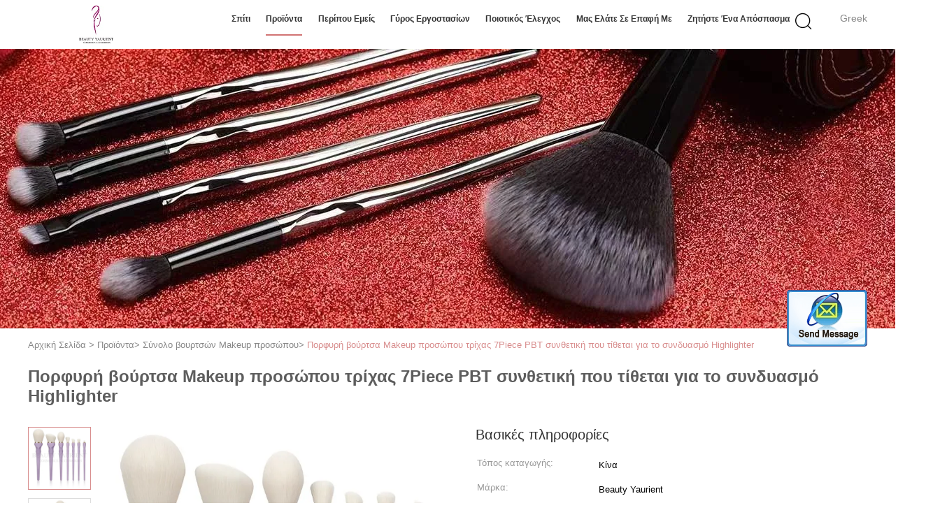

--- FILE ---
content_type: text/html
request_url: https://greek.facemakeupbrush.com/sale-34543125-purple-pbt-synthetic-hair-7piece-face-makeup-brush-set-for-blending-highlighter.html
body_size: 29947
content:

<!DOCTYPE html>
<html >
<head>
	<meta charset="utf-8">
	<meta http-equiv="X-UA-Compatible" content="IE=edge">
	<meta name="viewport" content="width=device-width, initial-scale=1.0, maximum-scale=1.0, user-scalable=no">
    <link rel="alternate" href="//m.greek.facemakeupbrush.com/sale-34543125-purple-pbt-synthetic-hair-7piece-face-makeup-brush-set-for-blending-highlighter.html" media="only screen and (max-width: 640px)" />
<link hreflang="en" rel="alternate" href="https://www.facemakeupbrush.com/sale-34543125-purple-pbt-synthetic-hair-7piece-face-makeup-brush-set-for-blending-highlighter.html" />
<link hreflang="fr" rel="alternate" href="https://french.facemakeupbrush.com/sale-34543125-purple-pbt-synthetic-hair-7piece-face-makeup-brush-set-for-blending-highlighter.html" />
<link hreflang="de" rel="alternate" href="https://german.facemakeupbrush.com/sale-34543125-purple-pbt-synthetic-hair-7piece-face-makeup-brush-set-for-blending-highlighter.html" />
<link hreflang="it" rel="alternate" href="https://italian.facemakeupbrush.com/sale-34543125-purple-pbt-synthetic-hair-7piece-face-makeup-brush-set-for-blending-highlighter.html" />
<link hreflang="ru" rel="alternate" href="https://russian.facemakeupbrush.com/sale-34543125-purple-pbt-synthetic-hair-7piece-face-makeup-brush-set-for-blending-highlighter.html" />
<link hreflang="es" rel="alternate" href="https://spanish.facemakeupbrush.com/sale-34543125-purple-pbt-synthetic-hair-7piece-face-makeup-brush-set-for-blending-highlighter.html" />
<link hreflang="pt" rel="alternate" href="https://portuguese.facemakeupbrush.com/sale-34543125-purple-pbt-synthetic-hair-7piece-face-makeup-brush-set-for-blending-highlighter.html" />
<link hreflang="nl" rel="alternate" href="https://dutch.facemakeupbrush.com/sale-34543125-purple-pbt-synthetic-hair-7piece-face-makeup-brush-set-for-blending-highlighter.html" />
<link hreflang="ja" rel="alternate" href="https://japanese.facemakeupbrush.com/sale-34543125-purple-pbt-synthetic-hair-7piece-face-makeup-brush-set-for-blending-highlighter.html" />
<link hreflang="ko" rel="alternate" href="https://korean.facemakeupbrush.com/sale-34543125-purple-pbt-synthetic-hair-7piece-face-makeup-brush-set-for-blending-highlighter.html" />
<link hreflang="ar" rel="alternate" href="https://arabic.facemakeupbrush.com/sale-34543125-purple-pbt-synthetic-hair-7piece-face-makeup-brush-set-for-blending-highlighter.html" />
<link hreflang="hi" rel="alternate" href="https://hindi.facemakeupbrush.com/sale-34543125-purple-pbt-synthetic-hair-7piece-face-makeup-brush-set-for-blending-highlighter.html" />
<link hreflang="tr" rel="alternate" href="https://turkish.facemakeupbrush.com/sale-34543125-purple-pbt-synthetic-hair-7piece-face-makeup-brush-set-for-blending-highlighter.html" />
<link hreflang="id" rel="alternate" href="https://indonesian.facemakeupbrush.com/sale-34543125-purple-pbt-synthetic-hair-7piece-face-makeup-brush-set-for-blending-highlighter.html" />
<link hreflang="vi" rel="alternate" href="https://vietnamese.facemakeupbrush.com/sale-34543125-purple-pbt-synthetic-hair-7piece-face-makeup-brush-set-for-blending-highlighter.html" />
<link hreflang="th" rel="alternate" href="https://thai.facemakeupbrush.com/sale-34543125-purple-pbt-synthetic-hair-7piece-face-makeup-brush-set-for-blending-highlighter.html" />
<link hreflang="bn" rel="alternate" href="https://bengali.facemakeupbrush.com/sale-34543125-purple-pbt-synthetic-hair-7piece-face-makeup-brush-set-for-blending-highlighter.html" />
<link hreflang="fa" rel="alternate" href="https://persian.facemakeupbrush.com/sale-34543125-purple-pbt-synthetic-hair-7piece-face-makeup-brush-set-for-blending-highlighter.html" />
<link hreflang="pl" rel="alternate" href="https://polish.facemakeupbrush.com/sale-34543125-purple-pbt-synthetic-hair-7piece-face-makeup-brush-set-for-blending-highlighter.html" />
<script type="text/javascript">
/*<![CDATA[*/
var query_string = ["Products","Detail"];
var customtplcolor = 99602;
/*]]>*/
</script>
<title>Πορφυρή βούρτσα Makeup προσώπου τρίχας 7Piece PBT συνθετική που τίθεται για το συνδυασμό Highlighter</title>
    <meta name="keywords" content="7Piece σύνολο βουρτσών Makeup προσώπου, Συνθετική βούρτσα Makeup προσώπου τρίχας PBT, PBT συνθετικό σύνολο βουρτσών makeup τρίχας πορφυρό, Σύνολο βουρτσών Makeup προσώπου" />
    <meta name="description" content="υψηλή ποιότητα Πορφυρή βούρτσα Makeup προσώπου τρίχας 7Piece PBT συνθετική που τίθεται για το συνδυασμό Highlighter από την Κίνα, Ηγετική θέση της Κίνας 7Piece σύνολο βουρτσών Makeup προσώπου Προϊόν, με αυστηρό ποιοτικό έλεγχο Συνθετική βούρτσα Makeup προσώπου τρίχας PBT εργοστάσια, 404: Not Found PBT συνθετικό σύνολο βουρτσών makeup τρίχας πορφυρό προϊόντα." />
    <meta property="og:type" content="site">
    <meta property="og:title" content="7Piece σύνολο βουρτσών Makeup προσώπου, Συνθετική βούρτσα Makeup προσώπου τρίχας PBT, PBT συνθετικό σύνολο βουρτσών makeup τρίχας πορφυρό, Σύνολο βουρτσών Makeup προσώπου" >
    <meta property="og:site_name" content="Beauty Yaurient Cosmetics Accessories Co.,Ltd.">
    <meta property="og:url" content="https://greek.facemakeupbrush.com/sale-34543125-purple-pbt-synthetic-hair-7piece-face-makeup-brush-set-for-blending-highlighter.html">
    <meta property="og:image" content="https://greek.facemakeupbrush.com/logo.gif">
    <meta property="og:description" content="υψηλή ποιότητα Πορφυρή βούρτσα Makeup προσώπου τρίχας 7Piece PBT συνθετική που τίθεται για το συνδυασμό Highlighter από την Κίνα, Ηγετική θέση της Κίνας 7Piece σύνολο βουρτσών Makeup προσώπου Προϊόν, με αυστηρό ποιοτικό έλεγχο Συνθετική βούρτσα Makeup προσώπου τρίχας PBT εργοστάσια, 404: Not Found PBT συνθετικό σύνολο βουρτσών makeup τρίχας πορφυρό προϊόντα." />
			<link type='text/css' rel='stylesheet' href='/??/images/global.css,/photo/facemakeupbrush/sitetpl/style/common.css?ver=1667186114' media='all'>
			  <script type='text/javascript' src='/js/jquery.js'></script><script type="application/ld+json">[{"@context":"https:\/\/schema.org","@type":"Organization","name":"\u03a0\u03bf\u03c1\u03c6\u03c5\u03c1\u03ae \u03b2\u03bf\u03cd\u03c1\u03c4\u03c3\u03b1 Makeup \u03c0\u03c1\u03bf\u03c3\u03ce\u03c0\u03bf\u03c5 \u03c4\u03c1\u03af\u03c7\u03b1\u03c2 7Piece PBT \u03c3\u03c5\u03bd\u03b8\u03b5\u03c4\u03b9\u03ba\u03ae \u03c0\u03bf\u03c5 \u03c4\u03af\u03b8\u03b5\u03c4\u03b1\u03b9 \u03b3\u03b9\u03b1 \u03c4\u03bf \u03c3\u03c5\u03bd\u03b4\u03c5\u03b1\u03c3\u03bc\u03cc Highlighter","description":"\u03c5\u03c8\u03b7\u03bb\u03ae \u03c0\u03bf\u03b9\u03cc\u03c4\u03b7\u03c4\u03b1 \u03a0\u03bf\u03c1\u03c6\u03c5\u03c1\u03ae \u03b2\u03bf\u03cd\u03c1\u03c4\u03c3\u03b1 Makeup \u03c0\u03c1\u03bf\u03c3\u03ce\u03c0\u03bf\u03c5 \u03c4\u03c1\u03af\u03c7\u03b1\u03c2 7Piece PBT \u03c3\u03c5\u03bd\u03b8\u03b5\u03c4\u03b9\u03ba\u03ae \u03c0\u03bf\u03c5 \u03c4\u03af\u03b8\u03b5\u03c4\u03b1\u03b9 \u03b3\u03b9\u03b1 \u03c4\u03bf \u03c3\u03c5\u03bd\u03b4\u03c5\u03b1\u03c3\u03bc\u03cc Highlighter \u03b1\u03c0\u03cc \u03c4\u03b7\u03bd \u039a\u03af\u03bd\u03b1, \u0397\u03b3\u03b5\u03c4\u03b9\u03ba\u03ae \u03b8\u03ad\u03c3\u03b7 \u03c4\u03b7\u03c2 \u039a\u03af\u03bd\u03b1\u03c2 7Piece \u03c3\u03cd\u03bd\u03bf\u03bb\u03bf \u03b2\u03bf\u03c5\u03c1\u03c4\u03c3\u03ce\u03bd Makeup \u03c0\u03c1\u03bf\u03c3\u03ce\u03c0\u03bf\u03c5 \u03a0\u03c1\u03bf\u03ca\u03cc\u03bd, \u03bc\u03b5 \u03b1\u03c5\u03c3\u03c4\u03b7\u03c1\u03cc \u03c0\u03bf\u03b9\u03bf\u03c4\u03b9\u03ba\u03cc \u03ad\u03bb\u03b5\u03b3\u03c7\u03bf \u03a3\u03c5\u03bd\u03b8\u03b5\u03c4\u03b9\u03ba\u03ae \u03b2\u03bf\u03cd\u03c1\u03c4\u03c3\u03b1 Makeup \u03c0\u03c1\u03bf\u03c3\u03ce\u03c0\u03bf\u03c5 \u03c4\u03c1\u03af\u03c7\u03b1\u03c2 PBT \u03b5\u03c1\u03b3\u03bf\u03c3\u03c4\u03ac\u03c3\u03b9\u03b1, 404: Not Found PBT \u03c3\u03c5\u03bd\u03b8\u03b5\u03c4\u03b9\u03ba\u03cc \u03c3\u03cd\u03bd\u03bf\u03bb\u03bf \u03b2\u03bf\u03c5\u03c1\u03c4\u03c3\u03ce\u03bd makeup \u03c4\u03c1\u03af\u03c7\u03b1\u03c2 \u03c0\u03bf\u03c1\u03c6\u03c5\u03c1\u03cc \u03c0\u03c1\u03bf\u03ca\u03cc\u03bd\u03c4\u03b1.","url":"https:\/\/www.facemakeupbrush.com\/sale-34543125-purple-pbt-synthetic-hair-7piece-face-makeup-brush-set-for-blending-highlighter.html","logo":"\/logo.gif","address":{"@type":"PostalAddress","addressLocality":"China","addressRegion":"CN","postalCode":"999001","streetAddress":"No.24, \u03b4\u03c1\u03cc\u03bc\u03bf\u03c2 Zhiyang, zhangge commun-"},"email":"daisylam@beautyyaurient.com","image":"\/photo\/cl113395158-beauty_yaurient_cosmetics_accessories_co_ltd.jpg","faxNumber":"86-755-89539348","telephone":"86-755-28895100"},{"@context":"https:\/\/schema.org","@type":"BreadcrumbList","itemListElement":[{"@type":"ListItem","position":2,"name":"\u03a3\u03cd\u03bd\u03bf\u03bb\u03bf \u03b2\u03bf\u03c5\u03c1\u03c4\u03c3\u03ce\u03bd Makeup \u03c0\u03c1\u03bf\u03c3\u03ce\u03c0\u03bf\u03c5","item":"https:\/\/greek.facemakeupbrush.com\/supplier-3499758-face-makeup-brush-set"},{"@type":"ListItem","position":3,"name":"\u03a0\u03bf\u03c1\u03c6\u03c5\u03c1\u03ae \u03b2\u03bf\u03cd\u03c1\u03c4\u03c3\u03b1 Makeup \u03c0\u03c1\u03bf\u03c3\u03ce\u03c0\u03bf\u03c5 \u03c4\u03c1\u03af\u03c7\u03b1\u03c2 7Piece PBT \u03c3\u03c5\u03bd\u03b8\u03b5\u03c4\u03b9\u03ba\u03ae \u03c0\u03bf\u03c5 \u03c4\u03af\u03b8\u03b5\u03c4\u03b1\u03b9 \u03b3\u03b9\u03b1 \u03c4\u03bf \u03c3\u03c5\u03bd\u03b4\u03c5\u03b1\u03c3\u03bc\u03cc Highlighter","item":"https:\/\/greek.facemakeupbrush.com\/sale-34543125-purple-pbt-synthetic-hair-7piece-face-makeup-brush-set-for-blending-highlighter.html"},{"@type":"ListItem","position":1,"name":"\u0391\u03c1\u03c7\u03b9\u03ba\u03ae \u03a3\u03b5\u03bb\u03af\u03b4\u03b1","item":"https:\/\/greek.facemakeupbrush.com\/index.html"}]},{"@context":"http:\/\/schema.org\/","@type":"Product","isbn":"34543125","category":"\u03a3\u03cd\u03bd\u03bf\u03bb\u03bf \u03b2\u03bf\u03c5\u03c1\u03c4\u03c3\u03ce\u03bd Makeup \u03c0\u03c1\u03bf\u03c3\u03ce\u03c0\u03bf\u03c5","name":"\u03a0\u03bf\u03c1\u03c6\u03c5\u03c1\u03ae \u03b2\u03bf\u03cd\u03c1\u03c4\u03c3\u03b1 Makeup \u03c0\u03c1\u03bf\u03c3\u03ce\u03c0\u03bf\u03c5 \u03c4\u03c1\u03af\u03c7\u03b1\u03c2 7Piece PBT \u03c3\u03c5\u03bd\u03b8\u03b5\u03c4\u03b9\u03ba\u03ae \u03c0\u03bf\u03c5 \u03c4\u03af\u03b8\u03b5\u03c4\u03b1\u03b9 \u03b3\u03b9\u03b1 \u03c4\u03bf \u03c3\u03c5\u03bd\u03b4\u03c5\u03b1\u03c3\u03bc\u03cc Highlighter","url":"\/sale-34543125-purple-pbt-synthetic-hair-7piece-face-makeup-brush-set-for-blending-highlighter.html","image":["\/photo\/pl133757123-purple_pbt_synthetic_hair_7piece_face_makeup_brush_set_for_blending_highlighter.jpg","\/photo\/pl133757124-purple_pbt_synthetic_hair_7piece_face_makeup_brush_set_for_blending_highlighter.jpg","\/photo\/pl133757125-purple_pbt_synthetic_hair_7piece_face_makeup_brush_set_for_blending_highlighter.jpg","\/photo\/pl133757130-purple_pbt_synthetic_hair_7piece_face_makeup_brush_set_for_blending_highlighter.jpg","\/photo\/pl133757129-purple_pbt_synthetic_hair_7piece_face_makeup_brush_set_for_blending_highlighter.jpg","\/photo\/pl133757128-purple_pbt_synthetic_hair_7piece_face_makeup_brush_set_for_blending_highlighter.jpg"],"description":"\u03c5\u03c8\u03b7\u03bb\u03ae \u03c0\u03bf\u03b9\u03cc\u03c4\u03b7\u03c4\u03b1 \u03a0\u03bf\u03c1\u03c6\u03c5\u03c1\u03ae \u03b2\u03bf\u03cd\u03c1\u03c4\u03c3\u03b1 Makeup \u03c0\u03c1\u03bf\u03c3\u03ce\u03c0\u03bf\u03c5 \u03c4\u03c1\u03af\u03c7\u03b1\u03c2 7Piece PBT \u03c3\u03c5\u03bd\u03b8\u03b5\u03c4\u03b9\u03ba\u03ae \u03c0\u03bf\u03c5 \u03c4\u03af\u03b8\u03b5\u03c4\u03b1\u03b9 \u03b3\u03b9\u03b1 \u03c4\u03bf \u03c3\u03c5\u03bd\u03b4\u03c5\u03b1\u03c3\u03bc\u03cc Highlighter \u03b1\u03c0\u03cc \u03c4\u03b7\u03bd \u039a\u03af\u03bd\u03b1, \u0397\u03b3\u03b5\u03c4\u03b9\u03ba\u03ae \u03b8\u03ad\u03c3\u03b7 \u03c4\u03b7\u03c2 \u039a\u03af\u03bd\u03b1\u03c2 7Piece \u03c3\u03cd\u03bd\u03bf\u03bb\u03bf \u03b2\u03bf\u03c5\u03c1\u03c4\u03c3\u03ce\u03bd Makeup \u03c0\u03c1\u03bf\u03c3\u03ce\u03c0\u03bf\u03c5 \u03a0\u03c1\u03bf\u03ca\u03cc\u03bd, \u03bc\u03b5 \u03b1\u03c5\u03c3\u03c4\u03b7\u03c1\u03cc \u03c0\u03bf\u03b9\u03bf\u03c4\u03b9\u03ba\u03cc \u03ad\u03bb\u03b5\u03b3\u03c7\u03bf \u03a3\u03c5\u03bd\u03b8\u03b5\u03c4\u03b9\u03ba\u03ae \u03b2\u03bf\u03cd\u03c1\u03c4\u03c3\u03b1 Makeup \u03c0\u03c1\u03bf\u03c3\u03ce\u03c0\u03bf\u03c5 \u03c4\u03c1\u03af\u03c7\u03b1\u03c2 PBT \u03b5\u03c1\u03b3\u03bf\u03c3\u03c4\u03ac\u03c3\u03b9\u03b1, 404: Not Found PBT \u03c3\u03c5\u03bd\u03b8\u03b5\u03c4\u03b9\u03ba\u03cc \u03c3\u03cd\u03bd\u03bf\u03bb\u03bf \u03b2\u03bf\u03c5\u03c1\u03c4\u03c3\u03ce\u03bd makeup \u03c4\u03c1\u03af\u03c7\u03b1\u03c2 \u03c0\u03bf\u03c1\u03c6\u03c5\u03c1\u03cc \u03c0\u03c1\u03bf\u03ca\u03cc\u03bd\u03c4\u03b1.","brand":{"@type":"Brand","name":"Beauty Yaurient"},"sku":"BY2209208","model":"BY2209208","manufacturer":{"@type":"Organization","legalName":"Beauty Yaurient Cosmetics Accessories Co.,Ltd.","address":{"@type":"PostalAddress","addressCountry":"China","addressLocality":"No.24, \u03b4\u03c1\u03cc\u03bc\u03bf\u03c2 Zhiyang, zhangge commun-"}},"review":{"@type":"Review","reviewRating":{"@type":"Rating","ratingValue":5},"author":{"@type":"Person","name":"Ms. Daisy Lam"}},"aggregateRating":{"@type":"aggregateRating","ratingValue":5,"reviewCount":199},"offers":[{"@type":"Offer","price":"1.00","priceCurrency":"USD","url":"\/sale-34543125-purple-pbt-synthetic-hair-7piece-face-makeup-brush-set-for-blending-highlighter.html","priceValidUntil":"2022-11-03","itemCondition":"https:\/\/schema.org\/UsedCondition","availability":"https:\/\/schema.org\/InStock","offerCount":1},{"@type":"AggregateOffer","offerCount":"3000","highPrice":1,"lowPrice":"0.01","priceCurrency":"USD"}]}]</script></head>
<body>
	<div id="floatAd" style="width:115px; z-index: 99999;position:absolute;right:40px;bottom:60px;
	height:245px;		">
		<form method="post"
		      onSubmit="return changeAction(this,'/contactnow.html');">
			<input type="hidden" name="pid" value="34543125"/>
			<input alt='Να στείλετε μήνυμα' onclick="this.blur()" type="image"
			       src="/images/floatimage_2.gif"/>
		</form>

			</div>
<script>
var originProductInfo = '';
var originProductInfo = {"showproduct":1,"pid":"34543125","name":"\u03a0\u03bf\u03c1\u03c6\u03c5\u03c1\u03ae \u03b2\u03bf\u03cd\u03c1\u03c4\u03c3\u03b1 Makeup \u03c0\u03c1\u03bf\u03c3\u03ce\u03c0\u03bf\u03c5 \u03c4\u03c1\u03af\u03c7\u03b1\u03c2 7Piece PBT \u03c3\u03c5\u03bd\u03b8\u03b5\u03c4\u03b9\u03ba\u03ae \u03c0\u03bf\u03c5 \u03c4\u03af\u03b8\u03b5\u03c4\u03b1\u03b9 \u03b3\u03b9\u03b1 \u03c4\u03bf \u03c3\u03c5\u03bd\u03b4\u03c5\u03b1\u03c3\u03bc\u03cc Highlighter","source_url":"\/sale-34543125-makeup-7piece-pbt-highlighter.html","picurl":"\/photo\/pd133757123-purple_pbt_synthetic_hair_7piece_face_makeup_brush_set_for_blending_highlighter.jpg","propertyDetail":[["\u038c\u03bd\u03bf\u03bc\u03b1 \u03c0\u03c1\u03bf\u03ca\u03cc\u03bd\u03c4\u03c9\u03bd:","\u039b\u03bf\u03c5\u03be \u03c0\u03bf\u03c1\u03c6\u03c5\u03c1\u03ae \u03b2\u03bf\u03cd\u03c1\u03c4\u03c3\u03b1 \u03b2\u03bf\u03c5\u03c1\u03c4\u03c3\u03ce\u03bd Makeup \u03c4\u03c1\u03af\u03c7\u03b1\u03c2 \u03b9\u03bd\u03ce\u03bd \u03b5\u03c1\u03b3\u03b1\u03bb\u03b5\u03af\u03c9\u03bd Makeup 7-\u03ba\u03bf\u03bc\u03bc\u03b1\u03c4\u03b9\u03bf\u03cd \u03ba\u03b1\u03b8\u03bf\u03c1\u03b9\u03c3\u03bc\u03ad\u03bd\u03b7 \u03b5\u03be\u03b1\u03b9\u03c1\u03b5\u03c4\u03b9\u03ba\u03ac"],["\u03a0\u03c1\u03cc\u03c4\u03c5\u03c0\u03bf\u03c2 \u03b1\u03c1\u03b9\u03b8\u03bc\u03cc\u03c2","BY2209208"],["\u0392\u03bf\u03cd\u03c1\u03c4\u03c3\u03b5\u03c2","\u03a3\u03ba\u03cc\u03bd\u03b7, \u03c0\u03bf\u03c5 \u03c3\u03c5\u03bd\u03b4\u03c5\u03ac\u03b6\u03bf\u03c5\u03bd, highlighter, eyebrushes \u03ba.\u03bb\u03c0."],["\u03a5\u03bb\u03b9\u03ba\u03cc \u03c4\u03c1\u03af\u03c7\u03b1\u03c2","\u03ac\u03c3\u03c0\u03c1\u03bf \u03c7\u03c1\u03ce\u03bc\u03b1 \u03bc\u03b5 \u03c4\u03b7 \u03bc\u03b1\u03bb\u03b1\u03ba\u03ae \u03c4\u03c1\u03af\u03c7\u03b1 PBT"]],"company_name":null,"picurl_c":"\/photo\/pc133757123-purple_pbt_synthetic_hair_7piece_face_makeup_brush_set_for_blending_highlighter.jpg","price":"Negotiable","username":"sales","viewTime":"\u03a4\u03b5\u03bb\u03b5\u03c5\u03c4\u03b1\u03af\u03b1 \u0395\u03af\u03c3\u03bf\u03b4\u03bf\u03c2 : 9 \u03ce\u03c1\u03b5\u03c2 43 minuts \u03c0\u03c1\u03b9\u03bd","subject":"\u03a0\u03b1\u03c1\u03b1\u03ba\u03b1\u03bb\u03ce \u03bc\u03bf\u03c5 \u03c3\u03c4\u03b5\u03af\u03bb\u03b5\u03c4\u03b5 \u03c4\u03b7 FOB \u03c4\u03b9\u03bc\u03ae \u03c3\u03b5 \u03a0\u03bf\u03c1\u03c6\u03c5\u03c1\u03ae \u03b2\u03bf\u03cd\u03c1\u03c4\u03c3\u03b1 Makeup \u03c0\u03c1\u03bf\u03c3\u03ce\u03c0\u03bf\u03c5 \u03c4\u03c1\u03af\u03c7\u03b1\u03c2 7Piece PBT \u03c3\u03c5\u03bd\u03b8\u03b5\u03c4\u03b9\u03ba\u03ae \u03c0\u03bf\u03c5 \u03c4\u03af\u03b8\u03b5\u03c4\u03b1\u03b9 \u03b3\u03b9\u03b1 \u03c4\u03bf \u03c3\u03c5\u03bd\u03b4\u03c5\u03b1\u03c3\u03bc\u03cc Highlighter","countrycode":"US"};
var save_url = "/contactsave.html";
var update_url = "/updateinquiry.html";
var productInfo = {};
var defaulProductInfo = {};
var myDate = new Date();
var curDate = myDate.getFullYear()+'-'+(parseInt(myDate.getMonth())+1)+'-'+myDate.getDate();
var message = '';
var default_pop = 1;
var leaveMessageDialog = document.getElementsByClassName('leave-message-dialog')[0]; // 获取弹层
var _$$ = function (dom) {
    return document.querySelectorAll(dom);
};
resInfo = originProductInfo;
defaulProductInfo.pid = resInfo['pid'];
defaulProductInfo.productName = resInfo['name'];
defaulProductInfo.productInfo = resInfo['propertyDetail'];
defaulProductInfo.productImg = resInfo['picurl_c'];
defaulProductInfo.subject = resInfo['subject'];
defaulProductInfo.productImgAlt = resInfo['name'];
var inquirypopup_tmp = 1;
var message = 'Αγαπητός,'+'\r\n'+"Ik ben geïnteresseerd"+' '+trim(resInfo['name'])+", θα μπορούσατε να μου στείλετε περισσότερες λεπτομέρειες όπως τύπος, μέγεθος, MOQ, υλικό κ.λπ."+'\r\n'+"Ευχαριστώ!"+'\r\n'+"Wachten op je antwoord.";
var message_1 = 'Αγαπητός,'+'\r\n'+"Ik ben geïnteresseerd"+' '+trim(resInfo['name'])+", θα μπορούσατε να μου στείλετε περισσότερες λεπτομέρειες όπως τύπος, μέγεθος, MOQ, υλικό κ.λπ."+'\r\n'+"Ευχαριστώ!"+'\r\n'+"Wachten op je antwoord.";
var message_2 = 'Γεια,'+'\r\n'+"Ψάχνω για"+' '+trim(resInfo['name'])+", στείλτε μου την τιμή, τις προδιαγραφές και την εικόνα."+'\r\n'+"Η γρήγορη απάντησή σας θα εκτιμηθεί ιδιαίτερα."+'\r\n'+"Μη διστάσετε να επικοινωνήσετε μαζί μου για περισσότερες πληροφορίες."+'\r\n'+"Ευχαριστώ πολύ.";
var message_3 = 'Γεια,'+'\r\n'+trim(resInfo['name'])+' '+"ανταποκρίνεται στις προσδοκίες μου."+'\r\n'+"Δώστε μου την καλύτερη τιμή και μερικές άλλες πληροφορίες για το προϊόν."+'\r\n'+"Μη διστάσετε να επικοινωνήσετε μαζί μου μέσω του ταχυδρομείου μου."+'\r\n'+"Ευχαριστώ πολύ.";

var message_4 = 'Αγαπητός,'+'\r\n'+"Ποια είναι η τιμή FOB στο δικό σας"+' '+trim(resInfo['name'])+'?'+'\r\n'+"Ποιο είναι το πλησιέστερο όνομα θύρας;"+'\r\n'+"Απαντήστε μου το συντομότερο δυνατό, θα ήταν καλύτερα να μοιραστείτε περισσότερες πληροφορίες."+'\r\n'+"Χαιρετισμοί!";
var message_5 = 'Γεια σου,'+'\r\n'+"Με ενδιαφέρει πολύ"+' '+trim(resInfo['name'])+'.'+'\r\n'+"Παρακαλώ στείλτε μου τα στοιχεία του προϊόντος σας."+'\r\n'+"Ανυπομονώ για τη γρήγορη απάντησή σας."+'\r\n'+"Μη διστάσετε να επικοινωνήσετε μαζί μου μέσω ταχυδρομείου."+'\r\n'+"Χαιρετισμοί!";

var message_6 = 'Αγαπητός,'+'\r\n'+"Δώστε μας πληροφορίες για το δικό σας"+' '+trim(resInfo['name'])+", όπως τύπος, μέγεθος, υλικό και φυσικά η καλύτερη τιμή."+'\r\n'+"Ανυπομονώ για τη γρήγορη απάντησή σας."+'\r\n'+"Σας ευχαριστούμε!";
var message_7 = 'Αγαπητός,'+'\r\n'+"Μπορείτε να προμηθευτείτε"+' '+trim(resInfo['name'])+" για εμάς?"+'\r\n'+"Πρώτα θέλουμε τιμοκατάλογο και μερικές λεπτομέρειες προϊόντος."+'\r\n'+"Ελπίζω να λάβω απάντηση το συντομότερο δυνατόν και προσβλέπω στη συνεργασία."+'\r\n'+"Ευχαριστώ πολύ.";
var message_8 = 'γεια,'+'\r\n'+"Ψάχνω για"+' '+trim(resInfo['name'])+", παρακαλώ δώστε μου πιο λεπτομερείς πληροφορίες για το προϊόν."+'\r\n'+"Ανυπομονώ για την απάντησή σου."+'\r\n'+"Σας ευχαριστούμε!";
var message_9 = 'Γεια,'+'\r\n'+"Τα δικα σου"+' '+trim(resInfo['name'])+" πληροί τις απαιτήσεις μου πολύ καλά."+'\r\n'+"Παρακαλώ στείλτε μου την τιμή, τις προδιαγραφές και παρόμοιο μοντέλο θα είναι εντάξει."+'\r\n'+"Μη διστάσετε να συνομιλήσετε μαζί μου."+'\r\n'+"Ευχαριστώ!";
var message_10 = 'Αγαπητός,'+'\r\n'+"Θέλω να μάθω περισσότερα για τις λεπτομέρειες και την αναφορά"+' '+trim(resInfo['name'])+'.'+'\r\n'+"Μη διστάσετε να επικοινωνήσετε μαζί μου."+'\r\n'+"Χαιρετισμοί!";

var r = getRandom(1,10);

defaulProductInfo.message = eval("message_"+r);

var mytAjax = {

    post: function(url, data, fn) {
        var xhr = new XMLHttpRequest();
        xhr.open("POST", url, true);
        xhr.setRequestHeader("Content-Type", "application/x-www-form-urlencoded;charset=UTF-8");
        xhr.setRequestHeader("X-Requested-With", "XMLHttpRequest");
        xhr.setRequestHeader('Content-Type','text/plain;charset=UTF-8');
        xhr.onreadystatechange = function() {
            if(xhr.readyState == 4 && (xhr.status == 200 || xhr.status == 304)) {
                fn.call(this, xhr.responseText);
            }
        };
        xhr.send(data);
    },

    postform: function(url, data, fn) {
        var xhr = new XMLHttpRequest();
        xhr.open("POST", url, true);
        xhr.setRequestHeader("X-Requested-With", "XMLHttpRequest");
        xhr.onreadystatechange = function() {
            if(xhr.readyState == 4 && (xhr.status == 200 || xhr.status == 304)) {
                fn.call(this, xhr.responseText);
            }
        };
        xhr.send(data);
    }
};
window.onload = function(){
    leaveMessageDialog = document.getElementsByClassName('leave-message-dialog')[0];
    if (window.localStorage.recordDialogStatus=='undefined' || (window.localStorage.recordDialogStatus!='undefined' && window.localStorage.recordDialogStatus != curDate)) {
        setTimeout(function(){
            if(parseInt(inquirypopup_tmp%10) == 1){
                creatDialog(defaulProductInfo, 1);
            }
        }, 6000);
    }
};
function trim(str)
{
    str = str.replace(/(^\s*)/g,"");
    return str.replace(/(\s*$)/g,"");
};
function getRandom(m,n){
    var num = Math.floor(Math.random()*(m - n) + n);
    return num;
};
function strBtn(param) {

    var starattextarea = document.getElementById("textareamessage").value.length;
    var email = document.getElementById("startEmail").value;

    var default_tip = document.querySelectorAll(".watermark_container").length;
    if (20 < starattextarea && starattextarea < 3000) {
        if(default_tip>0){
            document.getElementById("textareamessage1").parentNode.parentNode.nextElementSibling.style.display = "none";
        }else{
            document.getElementById("textareamessage1").parentNode.nextElementSibling.style.display = "none";
        }

    } else {
        if(default_tip>0){
            document.getElementById("textareamessage1").parentNode.parentNode.nextElementSibling.style.display = "block";
        }else{
            document.getElementById("textareamessage1").parentNode.nextElementSibling.style.display = "block";
        }

        return;
    }

    var re = /^([a-zA-Z0-9_-])+@([a-zA-Z0-9_-])+\.([a-zA-Z0-9_-])+/i;/*邮箱不区分大小写*/
    if (!re.test(email)) {
        document.getElementById("startEmail").nextElementSibling.style.display = "block";
        return;
    } else {
        document.getElementById("startEmail").nextElementSibling.style.display = "none";
    }

    var subject = document.getElementById("pop_subject").value;
    var pid = document.getElementById("pop_pid").value;
    var message = document.getElementById("textareamessage").value;
    var sender_email = document.getElementById("startEmail").value;
    var tel = '';
    if (document.getElementById("tel0") != undefined && document.getElementById("tel0") != '')
        tel = document.getElementById("tel0").value;
    var form_serialize = '&tel='+tel;

    form_serialize = form_serialize.replace(/\+/g, "%2B");
    mytAjax.post(save_url,"pid="+pid+"&subject="+subject+"&email="+sender_email+"&message="+(message)+form_serialize,function(res){
        var mes = JSON.parse(res);
        if(mes.status == 200){
            var iid = mes.iid;
            document.getElementById("pop_iid").value = iid;
            document.getElementById("pop_uuid").value = mes.uuid;

            if(typeof gtag_report_conversion === "function"){
                gtag_report_conversion();//执行统计js代码
            }
            if(typeof fbq === "function"){
                fbq('track','Purchase');//执行统计js代码
            }
        }
    });
    for (var index = 0; index < document.querySelectorAll(".dialog-content-pql").length; index++) {
        document.querySelectorAll(".dialog-content-pql")[index].style.display = "none";
    };
    $('#idphonepql').val(tel);
    document.getElementById("dialog-content-pql-id").style.display = "block";
    ;
};
function twoBtnOk(param) {

    var selectgender = document.getElementById("Mr").innerHTML;
    var iid = document.getElementById("pop_iid").value;
    var sendername = document.getElementById("idnamepql").value;
    var senderphone = document.getElementById("idphonepql").value;
    var sendercname = document.getElementById("idcompanypql").value;
    var uuid = document.getElementById("pop_uuid").value;
    var gender = 2;
    if(selectgender == 'Mr.') gender = 0;
    if(selectgender == 'Mrs.') gender = 1;
    var pid = document.getElementById("pop_pid").value;
    var form_serialize = '';

        form_serialize = form_serialize.replace(/\+/g, "%2B");

    mytAjax.post(update_url,"iid="+iid+"&gender="+gender+"&uuid="+uuid+"&name="+(sendername)+"&tel="+(senderphone)+"&company="+(sendercname)+form_serialize,function(res){});

    for (var index = 0; index < document.querySelectorAll(".dialog-content-pql").length; index++) {
        document.querySelectorAll(".dialog-content-pql")[index].style.display = "none";
    };
    document.getElementById("dialog-content-pql-ok").style.display = "block";

};
function toCheckMust(name) {
    $('#'+name+'error').hide();
}
function handClidk(param) {
    var starattextarea = document.getElementById("textareamessage1").value.length;
    var email = document.getElementById("startEmail1").value;
    var default_tip = document.querySelectorAll(".watermark_container").length;
    if (20 < starattextarea && starattextarea < 3000) {
        if(default_tip>0){
            document.getElementById("textareamessage1").parentNode.parentNode.nextElementSibling.style.display = "none";
        }else{
            document.getElementById("textareamessage1").parentNode.nextElementSibling.style.display = "none";
        }

    } else {
        if(default_tip>0){
            document.getElementById("textareamessage1").parentNode.parentNode.nextElementSibling.style.display = "block";
        }else{
            document.getElementById("textareamessage1").parentNode.nextElementSibling.style.display = "block";
        }

        return;
    }

    var re = /^([a-zA-Z0-9_-])+@([a-zA-Z0-9_-])+\.([a-zA-Z0-9_-])+/i;
    if (!re.test(email)) {
        document.getElementById("startEmail1").nextElementSibling.style.display = "block";
        return;
    } else {
        document.getElementById("startEmail1").nextElementSibling.style.display = "none";
    }

    var subject = document.getElementById("pop_subject").value;
    var pid = document.getElementById("pop_pid").value;
    var message = document.getElementById("textareamessage1").value;
    var sender_email = document.getElementById("startEmail1").value;
    var form_serialize = tel = '';
    if (document.getElementById("tel1") != undefined && document.getElementById("tel1") != '')
        tel = document.getElementById("tel1").value;
        mytAjax.post(save_url,"email="+sender_email+"&tel="+tel+"&pid="+pid+"&message="+message+"&subject="+subject+form_serialize,function(res){

        var mes = JSON.parse(res);
        if(mes.status == 200){
            var iid = mes.iid;
            document.getElementById("pop_iid").value = iid;
            document.getElementById("pop_uuid").value = mes.uuid;
            if(typeof gtag_report_conversion === "function"){
                gtag_report_conversion();//执行统计js代码
            }
        }

    });
    for (var index = 0; index < document.querySelectorAll(".dialog-content-pql").length; index++) {
        document.querySelectorAll(".dialog-content-pql")[index].style.display = "none";
    };
    $('#idphonepql').val(tel);
    document.getElementById("dialog-content-pql-id").style.display = "block";

};
window.addEventListener('load', function () {
    $('.checkbox-wrap label').each(function(){
        if($(this).find('input').prop('checked')){
            $(this).addClass('on')
        }else {
            $(this).removeClass('on')
        }
    })
    $(document).on('click', '.checkbox-wrap label' , function(ev){
        if (ev.target.tagName.toUpperCase() != 'INPUT') {
            $(this).toggleClass('on')
        }
    })
})
function handDialog(pdata) {
    data = JSON.parse(pdata);
    productInfo.productName = data.productName;
    productInfo.productInfo = data.productInfo;
    productInfo.productImg = data.productImg;
    productInfo.subject = data.subject;

    var message = 'Αγαπητός,'+'\r\n'+"Ik ben geïnteresseerd"+' '+trim(data.productName)+", θα μπορούσατε να μου στείλετε περισσότερες λεπτομέρειες όπως τύπος, μέγεθος, ποσότητα, υλικό κ.λπ."+'\r\n'+"Ευχαριστώ!"+'\r\n'+"Wachten op je antwoord.";

    var message = 'Αγαπητός,'+'\r\n'+"Ik ben geïnteresseerd"+' '+trim(data.productName)+", θα μπορούσατε να μου στείλετε περισσότερες λεπτομέρειες όπως τύπος, μέγεθος, MOQ, υλικό κ.λπ."+'\r\n'+"Ευχαριστώ!"+'\r\n'+"Wachten op je antwoord.";
    var message_1 = 'Αγαπητός,'+'\r\n'+"Ik ben geïnteresseerd"+' '+trim(data.productName)+", θα μπορούσατε να μου στείλετε περισσότερες λεπτομέρειες όπως τύπος, μέγεθος, MOQ, υλικό κ.λπ."+'\r\n'+"Ευχαριστώ!"+'\r\n'+"Wachten op je antwoord.";
    var message_2 = 'Γεια,'+'\r\n'+"Ψάχνω για"+' '+trim(data.productName)+", στείλτε μου την τιμή, τις προδιαγραφές και την εικόνα."+'\r\n'+"Η γρήγορη απάντησή σας θα εκτιμηθεί ιδιαίτερα."+'\r\n'+"Μη διστάσετε να επικοινωνήσετε μαζί μου για περισσότερες πληροφορίες."+'\r\n'+"Ευχαριστώ πολύ.";
    var message_3 = 'Γεια,'+'\r\n'+trim(data.productName)+' '+"ανταποκρίνεται στις προσδοκίες μου."+'\r\n'+"Δώστε μου την καλύτερη τιμή και μερικές άλλες πληροφορίες για το προϊόν."+'\r\n'+"Μη διστάσετε να επικοινωνήσετε μαζί μου μέσω του ταχυδρομείου μου."+'\r\n'+"Ευχαριστώ πολύ.";

    var message_4 = 'Αγαπητός,'+'\r\n'+"Ποια είναι η τιμή FOB στο δικό σας"+' '+trim(data.productName)+'?'+'\r\n'+"Ποιο είναι το πλησιέστερο όνομα θύρας;"+'\r\n'+"Απαντήστε μου το συντομότερο δυνατό, θα ήταν καλύτερα να μοιραστείτε περισσότερες πληροφορίες."+'\r\n'+"Χαιρετισμοί!";
    var message_5 = 'Γεια σου,'+'\r\n'+"Με ενδιαφέρει πολύ"+' '+trim(data.productName)+'.'+'\r\n'+"Παρακαλώ στείλτε μου τα στοιχεία του προϊόντος σας."+'\r\n'+"Ανυπομονώ για τη γρήγορη απάντησή σας."+'\r\n'+"Μη διστάσετε να επικοινωνήσετε μαζί μου μέσω ταχυδρομείου."+'\r\n'+"Χαιρετισμοί!";

    var message_6 = 'Αγαπητός,'+'\r\n'+"Δώστε μας πληροφορίες για το δικό σας"+' '+trim(data.productName)+", όπως τύπος, μέγεθος, υλικό και φυσικά η καλύτερη τιμή."+'\r\n'+"Ανυπομονώ για τη γρήγορη απάντησή σας."+'\r\n'+"Σας ευχαριστούμε!";
    var message_7 = 'Αγαπητός,'+'\r\n'+"Μπορείτε να προμηθευτείτε"+' '+trim(data.productName)+" για εμάς?"+'\r\n'+"Πρώτα θέλουμε τιμοκατάλογο και μερικές λεπτομέρειες προϊόντος."+'\r\n'+"Ελπίζω να λάβω απάντηση το συντομότερο δυνατόν και προσβλέπω στη συνεργασία."+'\r\n'+"Ευχαριστώ πολύ.";
    var message_8 = 'γεια,'+'\r\n'+"Ψάχνω για"+' '+trim(data.productName)+", παρακαλώ δώστε μου πιο λεπτομερείς πληροφορίες για το προϊόν."+'\r\n'+"Ανυπομονώ για την απάντησή σου."+'\r\n'+"Σας ευχαριστούμε!";
    var message_9 = 'Γεια,'+'\r\n'+"Τα δικα σου"+' '+trim(data.productName)+" πληροί τις απαιτήσεις μου πολύ καλά."+'\r\n'+"Παρακαλώ στείλτε μου την τιμή, τις προδιαγραφές και παρόμοιο μοντέλο θα είναι εντάξει."+'\r\n'+"Μη διστάσετε να συνομιλήσετε μαζί μου."+'\r\n'+"Ευχαριστώ!";
    var message_10 = 'Αγαπητός,'+'\r\n'+"Θέλω να μάθω περισσότερα για τις λεπτομέρειες και την αναφορά"+' '+trim(data.productName)+'.'+'\r\n'+"Μη διστάσετε να επικοινωνήσετε μαζί μου."+'\r\n'+"Χαιρετισμοί!";

    var r = getRandom(1,10);

    productInfo.message = eval("message_"+r);
    if(parseInt(inquirypopup_tmp/10) == 1){
        productInfo.message = "";
    }
    productInfo.pid = data.pid;
    creatDialog(productInfo, 2);
};

function closepql(param) {

    leaveMessageDialog.style.display = 'none';
};

function closepql2(param) {

    for (var index = 0; index < document.querySelectorAll(".dialog-content-pql").length; index++) {
        document.querySelectorAll(".dialog-content-pql")[index].style.display = "none";
    };
    document.getElementById("dialog-content-pql-ok").style.display = "block";
};

function initProduct(productInfo,type){

    productInfo.productName = unescape(productInfo.productName);
    productInfo.message = unescape(productInfo.message);

    leaveMessageDialog = document.getElementsByClassName('leave-message-dialog')[0];
    leaveMessageDialog.style.display = "block";
    if(type == 3){
        var popinquiryemail = document.getElementById("popinquiryemail").value;
        _$$("#startEmail1")[0].value = popinquiryemail;
    }else{
        _$$("#startEmail1")[0].value = "";
    }
    _$$("#startEmail")[0].value = "";
    _$$("#idnamepql")[0].value = "";
    _$$("#idphonepql")[0].value = "";
    _$$("#idcompanypql")[0].value = "";

    _$$("#pop_pid")[0].value = productInfo.pid;
    _$$("#pop_subject")[0].value = productInfo.subject;
    
    if(parseInt(inquirypopup_tmp/10) == 1){
        productInfo.message = "";
    }

    _$$("#textareamessage1")[0].value = productInfo.message;
    _$$("#textareamessage")[0].value = productInfo.message;

    _$$("#dialog-content-pql-id .titlep")[0].innerHTML = productInfo.productName;
    _$$("#dialog-content-pql-id img")[0].setAttribute("src", productInfo.productImg);
    _$$("#dialog-content-pql-id img")[0].setAttribute("alt", productInfo.productImgAlt);

    _$$("#dialog-content-pql-id-hand img")[0].setAttribute("src", productInfo.productImg);
    _$$("#dialog-content-pql-id-hand img")[0].setAttribute("alt", productInfo.productImgAlt);
    _$$("#dialog-content-pql-id-hand .titlep")[0].innerHTML = productInfo.productName;

    if (productInfo.productInfo.length > 0) {
        var ul2, ul;
        ul = document.createElement("ul");
        for (var index = 0; index < productInfo.productInfo.length; index++) {
            var el = productInfo.productInfo[index];
            var li = document.createElement("li");
            var span1 = document.createElement("span");
            span1.innerHTML = el[0] + ":";
            var span2 = document.createElement("span");
            span2.innerHTML = el[1];
            li.appendChild(span1);
            li.appendChild(span2);
            ul.appendChild(li);

        }
        ul2 = ul.cloneNode(true);
        if (type === 1) {
            _$$("#dialog-content-pql-id .left")[0].replaceChild(ul, _$$("#dialog-content-pql-id .left ul")[0]);
        } else {
            _$$("#dialog-content-pql-id-hand .left")[0].replaceChild(ul2, _$$("#dialog-content-pql-id-hand .left ul")[0]);
            _$$("#dialog-content-pql-id .left")[0].replaceChild(ul, _$$("#dialog-content-pql-id .left ul")[0]);
        }
    };
    for (var index = 0; index < _$$("#dialog-content-pql-id .right ul li").length; index++) {
        _$$("#dialog-content-pql-id .right ul li")[index].addEventListener("click", function (params) {
            _$$("#dialog-content-pql-id .right #Mr")[0].innerHTML = this.innerHTML
        }, false)

    };

};
function closeInquiryCreateDialog() {
    document.getElementById("xuanpan_dialog_box_pql").style.display = "none";
};
function showInquiryCreateDialog() {
    document.getElementById("xuanpan_dialog_box_pql").style.display = "block";
};
function submitPopInquiry(){
    var message = document.getElementById("inquiry_message").value;
    var email = document.getElementById("inquiry_email").value;
    var subject = defaulProductInfo.subject;
    var pid = defaulProductInfo.pid;
    if (email === undefined) {
        showInquiryCreateDialog();
        document.getElementById("inquiry_email").style.border = "1px solid red";
        return false;
    };
    if (message === undefined) {
        showInquiryCreateDialog();
        document.getElementById("inquiry_message").style.border = "1px solid red";
        return false;
    };
    if (email.search(/^\w+((-\w+)|(\.\w+))*\@[A-Za-z0-9]+((\.|-)[A-Za-z0-9]+)*\.[A-Za-z0-9]+$/) == -1) {
        document.getElementById("inquiry_email").style.border= "1px solid red";
        showInquiryCreateDialog();
        return false;
    } else {
        document.getElementById("inquiry_email").style.border= "";
    };
    if (message.length < 20 || message.length >3000) {
        showInquiryCreateDialog();
        document.getElementById("inquiry_message").style.border = "1px solid red";
        return false;
    } else {
        document.getElementById("inquiry_message").style.border = "";
    };
    var tel = '';
    if (document.getElementById("tel") != undefined && document.getElementById("tel") != '')
        tel = document.getElementById("tel").value;

    mytAjax.post(save_url,"pid="+pid+"&subject="+subject+"&email="+email+"&message="+(message)+'&tel='+tel,function(res){
        var mes = JSON.parse(res);
        if(mes.status == 200){
            var iid = mes.iid;
            document.getElementById("pop_iid").value = iid;
            document.getElementById("pop_uuid").value = mes.uuid;

        }
    });
    initProduct(defaulProductInfo);
    for (var index = 0; index < document.querySelectorAll(".dialog-content-pql").length; index++) {
        document.querySelectorAll(".dialog-content-pql")[index].style.display = "none";
    };
    $('#idphonepql').val(tel);
    document.getElementById("dialog-content-pql-id").style.display = "block";

};

//带附件上传
function submitPopInquiryfile(email_id,message_id,check_sort,name_id,phone_id,company_id,attachments){

    if(typeof(check_sort) == 'undefined'){
        check_sort = 0;
    }
    var message = document.getElementById(message_id).value;
    var email = document.getElementById(email_id).value;
    var attachments = document.getElementById(attachments).value;
    if(typeof(name_id) !== 'undefined' && name_id != ""){
        var name  = document.getElementById(name_id).value;
    }
    if(typeof(phone_id) !== 'undefined' && phone_id != ""){
        var phone = document.getElementById(phone_id).value;
    }
    if(typeof(company_id) !== 'undefined' && company_id != ""){
        var company = document.getElementById(company_id).value;
    }
    var subject = defaulProductInfo.subject;
    var pid = defaulProductInfo.pid;

    if(check_sort == 0){
        if (email === undefined) {
            showInquiryCreateDialog();
            document.getElementById(email_id).style.border = "1px solid red";
            return false;
        };
        if (message === undefined) {
            showInquiryCreateDialog();
            document.getElementById(message_id).style.border = "1px solid red";
            return false;
        };

        if (email.search(/^\w+((-\w+)|(\.\w+))*\@[A-Za-z0-9]+((\.|-)[A-Za-z0-9]+)*\.[A-Za-z0-9]+$/) == -1) {
            document.getElementById(email_id).style.border= "1px solid red";
            showInquiryCreateDialog();
            return false;
        } else {
            document.getElementById(email_id).style.border= "";
        };
        if (message.length < 20 || message.length >3000) {
            showInquiryCreateDialog();
            document.getElementById(message_id).style.border = "1px solid red";
            return false;
        } else {
            document.getElementById(message_id).style.border = "";
        };
    }else{

        if (message === undefined) {
            showInquiryCreateDialog();
            document.getElementById(message_id).style.border = "1px solid red";
            return false;
        };

        if (email === undefined) {
            showInquiryCreateDialog();
            document.getElementById(email_id).style.border = "1px solid red";
            return false;
        };

        if (message.length < 20 || message.length >3000) {
            showInquiryCreateDialog();
            document.getElementById(message_id).style.border = "1px solid red";
            return false;
        } else {
            document.getElementById(message_id).style.border = "";
        };

        if (email.search(/^\w+((-\w+)|(\.\w+))*\@[A-Za-z0-9]+((\.|-)[A-Za-z0-9]+)*\.[A-Za-z0-9]+$/) == -1) {
            document.getElementById(email_id).style.border= "1px solid red";
            showInquiryCreateDialog();
            return false;
        } else {
            document.getElementById(email_id).style.border= "";
        };

    };

    mytAjax.post(save_url,"pid="+pid+"&subject="+subject+"&email="+email+"&message="+message+"&company="+company+"&attachments="+attachments,function(res){
        var mes = JSON.parse(res);
        if(mes.status == 200){
            var iid = mes.iid;
            document.getElementById("pop_iid").value = iid;
            document.getElementById("pop_uuid").value = mes.uuid;

            if(typeof gtag_report_conversion === "function"){
                gtag_report_conversion();//执行统计js代码
            }
            if(typeof fbq === "function"){
                fbq('track','Purchase');//执行统计js代码
            }
        }
    });
    initProduct(defaulProductInfo);

    if(name !== undefined && name != ""){
        _$$("#idnamepql")[0].value = name;
    }

    if(phone !== undefined && phone != ""){
        _$$("#idphonepql")[0].value = phone;
    }

    if(company !== undefined && company != ""){
        _$$("#idcompanypql")[0].value = company;
    }

    for (var index = 0; index < document.querySelectorAll(".dialog-content-pql").length; index++) {
        document.querySelectorAll(".dialog-content-pql")[index].style.display = "none";
    };
    document.getElementById("dialog-content-pql-id").style.display = "block";

};
function submitPopInquiryByParam(email_id,message_id,check_sort,name_id,phone_id,company_id){

    if(typeof(check_sort) == 'undefined'){
        check_sort = 0;
    }

    var senderphone = '';
    var message = document.getElementById(message_id).value;
    var email = document.getElementById(email_id).value;
    if(typeof(name_id) !== 'undefined' && name_id != ""){
        var name  = document.getElementById(name_id).value;
    }
    if(typeof(phone_id) !== 'undefined' && phone_id != ""){
        var phone = document.getElementById(phone_id).value;
        senderphone = phone;
    }
    if(typeof(company_id) !== 'undefined' && company_id != ""){
        var company = document.getElementById(company_id).value;
    }
    var subject = defaulProductInfo.subject;
    var pid = defaulProductInfo.pid;

    if(check_sort == 0){
        if (email === undefined) {
            showInquiryCreateDialog();
            document.getElementById(email_id).style.border = "1px solid red";
            return false;
        };
        if (message === undefined) {
            showInquiryCreateDialog();
            document.getElementById(message_id).style.border = "1px solid red";
            return false;
        };

        if (email.search(/^\w+((-\w+)|(\.\w+))*\@[A-Za-z0-9]+((\.|-)[A-Za-z0-9]+)*\.[A-Za-z0-9]+$/) == -1) {
            document.getElementById(email_id).style.border= "1px solid red";
            showInquiryCreateDialog();
            return false;
        } else {
            document.getElementById(email_id).style.border= "";
        };
        if (message.length < 20 || message.length >3000) {
            showInquiryCreateDialog();
            document.getElementById(message_id).style.border = "1px solid red";
            return false;
        } else {
            document.getElementById(message_id).style.border = "";
        };
    }else{

        if (message === undefined) {
            showInquiryCreateDialog();
            document.getElementById(message_id).style.border = "1px solid red";
            return false;
        };

        if (email === undefined) {
            showInquiryCreateDialog();
            document.getElementById(email_id).style.border = "1px solid red";
            return false;
        };

        if (message.length < 20 || message.length >3000) {
            showInquiryCreateDialog();
            document.getElementById(message_id).style.border = "1px solid red";
            return false;
        } else {
            document.getElementById(message_id).style.border = "";
        };

        if (email.search(/^\w+((-\w+)|(\.\w+))*\@[A-Za-z0-9]+((\.|-)[A-Za-z0-9]+)*\.[A-Za-z0-9]+$/) == -1) {
            document.getElementById(email_id).style.border= "1px solid red";
            showInquiryCreateDialog();
            return false;
        } else {
            document.getElementById(email_id).style.border= "";
        };

    };

    var productsku = "";
    if($("#product_sku").length > 0){
        productsku = $("#product_sku").html();
    }

    mytAjax.post(save_url,"tel="+senderphone+"&pid="+pid+"&subject="+subject+"&email="+email+"&message="+message+"&messagesku="+encodeURI(productsku),function(res){
        var mes = JSON.parse(res);
        if(mes.status == 200){
            var iid = mes.iid;
            document.getElementById("pop_iid").value = iid;
            document.getElementById("pop_uuid").value = mes.uuid;

            if(typeof gtag_report_conversion === "function"){
                gtag_report_conversion();//执行统计js代码
            }
            if(typeof fbq === "function"){
                fbq('track','Purchase');//执行统计js代码
            }
        }
    });
    initProduct(defaulProductInfo);

    if(name !== undefined && name != ""){
        _$$("#idnamepql")[0].value = name;
    }

    if(phone !== undefined && phone != ""){
        _$$("#idphonepql")[0].value = phone;
    }

    if(company !== undefined && company != ""){
        _$$("#idcompanypql")[0].value = company;
    }

    for (var index = 0; index < document.querySelectorAll(".dialog-content-pql").length; index++) {
        document.querySelectorAll(".dialog-content-pql")[index].style.display = "none";

    };
    document.getElementById("dialog-content-pql-id").style.display = "block";

};
function creatDialog(productInfo, type) {

    if(type == 1){
        if(default_pop != 1){
            return false;
        }
        window.localStorage.recordDialogStatus = curDate;
    }else{
        default_pop = 0;
    }
    initProduct(productInfo, type);
    if (type === 1) {
        // 自动弹出
        for (var index = 0; index < document.querySelectorAll(".dialog-content-pql").length; index++) {

            document.querySelectorAll(".dialog-content-pql")[index].style.display = "none";
        };
        document.getElementById("dialog-content-pql").style.display = "block";
    } else {
        // 手动弹出
        for (var index = 0; index < document.querySelectorAll(".dialog-content-pql").length; index++) {
            document.querySelectorAll(".dialog-content-pql")[index].style.display = "none";
        };
        document.getElementById("dialog-content-pql-id-hand").style.display = "block";
    }
}

//带邮箱信息打开询盘框 emailtype=1表示带入邮箱
function openDialog(emailtype){
    var type = 2;//不带入邮箱，手动弹出
    if(emailtype == 1){
        var popinquiryemail = document.getElementById("popinquiryemail").value;
        var re = /^([a-zA-Z0-9_-])+@([a-zA-Z0-9_-])+\.([a-zA-Z0-9_-])+/i;
        if (!re.test(popinquiryemail)) {
            //前端提示样式;
            showInquiryCreateDialog();
            document.getElementById("popinquiryemail").style.border = "1px solid red";
            return false;
        } else {
            //前端提示样式;
        }
        var type = 3;
    }
    creatDialog(defaulProductInfo,type);
}

//上传附件
function inquiryUploadFile(){
    var fileObj = document.querySelector("#fileId").files[0];
    //构建表单数据
    var formData = new FormData();
    var filesize = fileObj.size;
    if(filesize > 10485760 || filesize == 0) {
        document.getElementById("filetips").style.display = "block";
        return false;
    }else {
        document.getElementById("filetips").style.display = "none";
    }
    formData.append('popinquiryfile', fileObj);
    document.getElementById("quotefileform").reset();
    var save_url = "/inquiryuploadfile.html";
    mytAjax.postform(save_url,formData,function(res){
        var mes = JSON.parse(res);
        if(mes.status == 200){
            document.getElementById("uploader-file-info").innerHTML = document.getElementById("uploader-file-info").innerHTML + "<span class=op>"+mes.attfile.name+"<a class=delatt id=att"+mes.attfile.id+" onclick=delatt("+mes.attfile.id+");>Delete</a></span>";
            var nowattachs = document.getElementById("attachments").value;
            if( nowattachs !== ""){
                var attachs = JSON.parse(nowattachs);
                attachs[mes.attfile.id] = mes.attfile;
            }else{
                var attachs = {};
                attachs[mes.attfile.id] = mes.attfile;
            }
            document.getElementById("attachments").value = JSON.stringify(attachs);
        }
    });
}
//附件删除
function delatt(attid)
{
    var nowattachs = document.getElementById("attachments").value;
    if( nowattachs !== ""){
        var attachs = JSON.parse(nowattachs);
        if(attachs[attid] == ""){
            return false;
        }
        var formData = new FormData();
        var delfile = attachs[attid]['filename'];
        var save_url = "/inquirydelfile.html";
        if(delfile != "") {
            formData.append('delfile', delfile);
            mytAjax.postform(save_url, formData, function (res) {
                if(res !== "") {
                    var mes = JSON.parse(res);
                    if (mes.status == 200) {
                        delete attachs[attid];
                        document.getElementById("attachments").value = JSON.stringify(attachs);
                        var s = document.getElementById("att"+attid);
                        s.parentNode.remove();
                    }
                }
            });
        }
    }else{
        return false;
    }
}

</script>
<div class="leave-message-dialog" style="display: none">
<style>
    .leave-message-dialog .close:before, .leave-message-dialog .close:after{
        content:initial;
    }
</style>
<div class="dialog-content-pql" id="dialog-content-pql" style="display: none">
    <span class="close" onclick="closepql()"><svg t="1648434466530" class="icon" viewBox="0 0 1024 1024" version="1.1" xmlns="http://www.w3.org/2000/svg" p-id="2198" width="16" height="16"><path d="M576 512l277.333333 277.333333-64 64-277.333333-277.333333L234.666667 853.333333 170.666667 789.333333l277.333333-277.333333L170.666667 234.666667 234.666667 170.666667l277.333333 277.333333L789.333333 170.666667 853.333333 234.666667 576 512z" fill="#444444" p-id="2199"></path></svg></span>
    <div class="title">
        <p class="firstp-pql">Αφήστε ένα μήνυμα</p>
        <p class="lastp-pql">We bellen je snel terug!</p>
    </div>
    <div class="form">
        <div class="textarea">
            <textarea style='font-family: robot;'  name="" id="textareamessage" cols="30" rows="10" style="margin-bottom:14px;width:100%"
                placeholder="Παρακαλώ εισάγετε τις λεπτομέρειες έρευνάς σας."></textarea>
        </div>
        <p class="error-pql"> <span class="icon-pql"><img src="/images/error.png" alt="Beauty Yaurient Cosmetics Accessories Co.,Ltd."></span> Το μήνυμά σας πρέπει να αποτελείται από 20-3.000 χαρακτήρες!</p>
        <input id="startEmail" type="text" placeholder="Συμπληρώστε το email σας" onkeydown="if(event.keyCode === 13){ strBtn();}">
        <p class="error-pql"><span class="icon-pql"><img src="/images/error.png" alt="Beauty Yaurient Cosmetics Accessories Co.,Ltd."></span> Παρακαλούμε ελέγξτε το email σας! </p>
                <div class="operations">
            <div class='btn' id="submitStart" type="submit" onclick="strBtn()">υποβολή</div>
        </div>
            </div>
</div>
<div class="dialog-content-pql dialog-content-pql-id" id="dialog-content-pql-id" style="display:none">
        <span class="close" onclick="closepql2()"><svg t="1648434466530" class="icon" viewBox="0 0 1024 1024" version="1.1" xmlns="http://www.w3.org/2000/svg" p-id="2198" width="16" height="16"><path d="M576 512l277.333333 277.333333-64 64-277.333333-277.333333L234.666667 853.333333 170.666667 789.333333l277.333333-277.333333L170.666667 234.666667 234.666667 170.666667l277.333333 277.333333L789.333333 170.666667 853.333333 234.666667 576 512z" fill="#444444" p-id="2199"></path></svg></span>
    <div class="left">
        <div class="img"><img></div>
        <p class="titlep"></p>
        <ul> </ul>
    </div>
    <div class="right">
                <p class="title">Περισσότερες πληροφορίες διευκολύνουν την καλύτερη επικοινωνία.</p>
                <div style="position: relative;">
            <div class="mr"> <span id="Mr">Ο κ.</span>
                <ul>
                    <li>Ο κ.</li>
                    <li>Κα</li>
                </ul>
            </div>
            <input style="text-indent: 80px;" type="text" id="idnamepql" placeholder="Εισαγάγετε το όνομά σας">
        </div>
        <input type="text"  id="idphonepql"  placeholder="Τηλεφωνικό νούμερο">
        <input type="text" id="idcompanypql"  placeholder="επιχείρηση" onkeydown="if(event.keyCode === 13){ twoBtnOk();}">
                <div class="btn form_new" id="twoBtnOk" onclick="twoBtnOk()">Εντάξει</div>
    </div>
</div>

<div class="dialog-content-pql dialog-content-pql-ok" id="dialog-content-pql-ok" style="display:none">
        <span class="close" onclick="closepql()"><svg t="1648434466530" class="icon" viewBox="0 0 1024 1024" version="1.1" xmlns="http://www.w3.org/2000/svg" p-id="2198" width="16" height="16"><path d="M576 512l277.333333 277.333333-64 64-277.333333-277.333333L234.666667 853.333333 170.666667 789.333333l277.333333-277.333333L170.666667 234.666667 234.666667 170.666667l277.333333 277.333333L789.333333 170.666667 853.333333 234.666667 576 512z" fill="#444444" p-id="2199"></path></svg></span>
    <div class="duihaook"></div>
        <p class="title">Υποβλήθηκε με επιτυχία!</p>
        <p class="p1" style="text-align: center; font-size: 18px; margin-top: 14px;">We bellen je snel terug!</p>
    <div class="btn" onclick="closepql()" id="endOk" style="margin: 0 auto;margin-top: 50px;">Εντάξει</div>
</div>
<div class="dialog-content-pql dialog-content-pql-id dialog-content-pql-id-hand" id="dialog-content-pql-id-hand"
    style="display:none">
     <input type="hidden" name="pop_pid" id="pop_pid" value="0">
     <input type="hidden" name="pop_subject" id="pop_subject" value="">
     <input type="hidden" name="pop_iid" id="pop_iid" value="0">
     <input type="hidden" name="pop_uuid" id="pop_uuid" value="0">
        <span class="close" onclick="closepql()"><svg t="1648434466530" class="icon" viewBox="0 0 1024 1024" version="1.1" xmlns="http://www.w3.org/2000/svg" p-id="2198" width="16" height="16"><path d="M576 512l277.333333 277.333333-64 64-277.333333-277.333333L234.666667 853.333333 170.666667 789.333333l277.333333-277.333333L170.666667 234.666667 234.666667 170.666667l277.333333 277.333333L789.333333 170.666667 853.333333 234.666667 576 512z" fill="#444444" p-id="2199"></path></svg></span>
    <div class="left">
        <div class="img"><img></div>
        <p class="titlep"></p>
        <ul> </ul>
    </div>
    <div class="right" style="float:right">
                <div class="title">
            <p class="firstp-pql">Αφήστε ένα μήνυμα</p>
            <p class="lastp-pql">We bellen je snel terug!</p>
        </div>
                <div class="form">
            <div class="textarea">
                <textarea style='font-family: robot;' name="message" id="textareamessage1" cols="30" rows="10"
                    placeholder="Παρακαλώ εισάγετε τις λεπτομέρειες έρευνάς σας."></textarea>
            </div>
            <p class="error-pql"> <span class="icon-pql"><img src="/images/error.png" alt="Beauty Yaurient Cosmetics Accessories Co.,Ltd."></span> Το μήνυμά σας πρέπει να αποτελείται από 20-3.000 χαρακτήρες!</p>
            <input id="startEmail1" name="email" data-type="1" type="text" placeholder="Συμπληρώστε το email σας" onkeydown="if(event.keyCode === 13){ handClidk();}">
            <p class="error-pql"><span class="icon-pql"><img src="/images/error.png" alt="Beauty Yaurient Cosmetics Accessories Co.,Ltd."></span> Παρακαλούμε ελέγξτε το email σας!</p>
                            <input style="display:none" id="tel1" name="tel" type="text" oninput="value=value.replace(/[^0-9_+-]/g,'');" placeholder="Τηλεφωνικό νούμερο">
                        <div class="operations">
                <div class='btn' id="submitStart1" type="submit" onclick="handClidk()">υποβολή</div>
            </div>
        </div>
    </div>
</div>
</div>
<div id="xuanpan_dialog_box_pql" class="xuanpan_dialog_box_pql"
    style="display:none;background:rgba(0,0,0,.6);width:100%;height:100%;position: fixed;top:0;left:0;z-index: 999999;">
    <div class="box_pql"
      style="width:526px;height:206px;background:rgba(255,255,255,1);opacity:1;border-radius:4px;position: absolute;left: 50%;top: 50%;transform: translate(-50%,-50%);">
      <div onclick="closeInquiryCreateDialog()" class="close close_create_dialog"
        style="cursor: pointer;height:42px;width:40px;float:right;padding-top: 16px;"><span
          style="display: inline-block;width: 25px;height: 2px;background: rgb(114, 114, 114);transform: rotate(45deg); "><span
            style="display: block;width: 25px;height: 2px;background: rgb(114, 114, 114);transform: rotate(-90deg); "></span></span>
      </div>
      <div
        style="height: 72px; overflow: hidden; text-overflow: ellipsis; display:-webkit-box;-ebkit-line-clamp: 3;-ebkit-box-orient: vertical; margin-top: 58px; padding: 0 84px; font-size: 18px; color: rgba(51, 51, 51, 1); text-align: center; ">
        Αφήστε το σωστό email και τις λεπτομερείς απαιτήσεις σας.</div>
      <div onclick="closeInquiryCreateDialog()" class="close_create_dialog"
        style="width: 139px; height: 36px; background: rgba(253, 119, 34, 1); border-radius: 4px; margin: 16px auto; color: rgba(255, 255, 255, 1); font-size: 18px; line-height: 36px; text-align: center;">
        Εντάξει</div>
    </div>
</div><div class="hu_global_header_101">
	<div id="header" class="index_header fiexd">
		<div class="header">
            				<span class="logo photo">
                    <a title="Beauty Yaurient Cosmetics Accessories Co.,Ltd." href="//greek.facemakeupbrush.com"><img onerror="$(this).parent().hide();" src="/logo.gif" alt="Beauty Yaurient Cosmetics Accessories Co.,Ltd." /></a>				</span>
            			<div class="language">
                				<div class="greek a">Greek</div>
				<!-- 语言切换-展开 -->
				<div class="lag-son" style="display: none;">
					<ul>
                        							<li class="english">
                                                                <a title="Κίνα καλής ποιότητας [#g1#]  on πωλήσεις" href="https://www.facemakeupbrush.com/sale-34543125-purple-pbt-synthetic-hair-7piece-face-makeup-brush-set-for-blending-highlighter.html">English</a>							</li>
                        							<li class="french">
                                                                <a title="Κίνα καλής ποιότητας [#g1#]  on πωλήσεις" href="https://french.facemakeupbrush.com/sale-34543125-purple-pbt-synthetic-hair-7piece-face-makeup-brush-set-for-blending-highlighter.html">French</a>							</li>
                        							<li class="german">
                                                                <a title="Κίνα καλής ποιότητας [#g1#]  on πωλήσεις" href="https://german.facemakeupbrush.com/sale-34543125-purple-pbt-synthetic-hair-7piece-face-makeup-brush-set-for-blending-highlighter.html">German</a>							</li>
                        							<li class="italian">
                                                                <a title="Κίνα καλής ποιότητας [#g1#]  on πωλήσεις" href="https://italian.facemakeupbrush.com/sale-34543125-purple-pbt-synthetic-hair-7piece-face-makeup-brush-set-for-blending-highlighter.html">Italian</a>							</li>
                        							<li class="russian">
                                                                <a title="Κίνα καλής ποιότητας [#g1#]  on πωλήσεις" href="https://russian.facemakeupbrush.com/sale-34543125-purple-pbt-synthetic-hair-7piece-face-makeup-brush-set-for-blending-highlighter.html">Russian</a>							</li>
                        							<li class="spanish">
                                                                <a title="Κίνα καλής ποιότητας [#g1#]  on πωλήσεις" href="https://spanish.facemakeupbrush.com/sale-34543125-purple-pbt-synthetic-hair-7piece-face-makeup-brush-set-for-blending-highlighter.html">Spanish</a>							</li>
                        							<li class="portuguese">
                                                                <a title="Κίνα καλής ποιότητας [#g1#]  on πωλήσεις" href="https://portuguese.facemakeupbrush.com/sale-34543125-purple-pbt-synthetic-hair-7piece-face-makeup-brush-set-for-blending-highlighter.html">Portuguese</a>							</li>
                        							<li class="dutch">
                                                                <a title="Κίνα καλής ποιότητας [#g1#]  on πωλήσεις" href="https://dutch.facemakeupbrush.com/sale-34543125-purple-pbt-synthetic-hair-7piece-face-makeup-brush-set-for-blending-highlighter.html">Dutch</a>							</li>
                        							<li class="greek">
                                                                <a title="Κίνα καλής ποιότητας [#g1#]  on πωλήσεις" href="https://greek.facemakeupbrush.com/sale-34543125-purple-pbt-synthetic-hair-7piece-face-makeup-brush-set-for-blending-highlighter.html">Greek</a>							</li>
                        							<li class="japanese">
                                                                <a title="Κίνα καλής ποιότητας [#g1#]  on πωλήσεις" href="https://japanese.facemakeupbrush.com/sale-34543125-purple-pbt-synthetic-hair-7piece-face-makeup-brush-set-for-blending-highlighter.html">Japanese</a>							</li>
                        							<li class="korean">
                                                                <a title="Κίνα καλής ποιότητας [#g1#]  on πωλήσεις" href="https://korean.facemakeupbrush.com/sale-34543125-purple-pbt-synthetic-hair-7piece-face-makeup-brush-set-for-blending-highlighter.html">Korean</a>							</li>
                        							<li class="arabic">
                                                                <a title="Κίνα καλής ποιότητας [#g1#]  on πωλήσεις" href="https://arabic.facemakeupbrush.com/sale-34543125-purple-pbt-synthetic-hair-7piece-face-makeup-brush-set-for-blending-highlighter.html">Arabic</a>							</li>
                        							<li class="hindi">
                                                                <a title="Κίνα καλής ποιότητας [#g1#]  on πωλήσεις" href="https://hindi.facemakeupbrush.com/sale-34543125-purple-pbt-synthetic-hair-7piece-face-makeup-brush-set-for-blending-highlighter.html">Hindi</a>							</li>
                        							<li class="turkish">
                                                                <a title="Κίνα καλής ποιότητας [#g1#]  on πωλήσεις" href="https://turkish.facemakeupbrush.com/sale-34543125-purple-pbt-synthetic-hair-7piece-face-makeup-brush-set-for-blending-highlighter.html">Turkish</a>							</li>
                        							<li class="indonesian">
                                                                <a title="Κίνα καλής ποιότητας [#g1#]  on πωλήσεις" href="https://indonesian.facemakeupbrush.com/sale-34543125-purple-pbt-synthetic-hair-7piece-face-makeup-brush-set-for-blending-highlighter.html">Indonesian</a>							</li>
                        							<li class="vietnamese">
                                                                <a title="Κίνα καλής ποιότητας [#g1#]  on πωλήσεις" href="https://vietnamese.facemakeupbrush.com/sale-34543125-purple-pbt-synthetic-hair-7piece-face-makeup-brush-set-for-blending-highlighter.html">Vietnamese</a>							</li>
                        							<li class="thai">
                                                                <a title="Κίνα καλής ποιότητας [#g1#]  on πωλήσεις" href="https://thai.facemakeupbrush.com/sale-34543125-purple-pbt-synthetic-hair-7piece-face-makeup-brush-set-for-blending-highlighter.html">Thai</a>							</li>
                        							<li class="bengali">
                                                                <a title="Κίνα καλής ποιότητας [#g1#]  on πωλήσεις" href="https://bengali.facemakeupbrush.com/sale-34543125-purple-pbt-synthetic-hair-7piece-face-makeup-brush-set-for-blending-highlighter.html">Bengali</a>							</li>
                        							<li class="persian">
                                                                <a title="Κίνα καλής ποιότητας [#g1#]  on πωλήσεις" href="https://persian.facemakeupbrush.com/sale-34543125-purple-pbt-synthetic-hair-7piece-face-makeup-brush-set-for-blending-highlighter.html">Persian</a>							</li>
                        							<li class="polish">
                                                                <a title="Κίνα καλής ποιότητας [#g1#]  on πωλήσεις" href="https://polish.facemakeupbrush.com/sale-34543125-purple-pbt-synthetic-hair-7piece-face-makeup-brush-set-for-blending-highlighter.html">Polish</a>							</li>
                        					</ul>
				</div>
				<!-- 语言切换-展开 -->
			</div>
			<div class="func">
				<i class="icon search_icon iconfont icon-magnifier"></i>
			</div>
			<div id="nav">
                					<div class="list zz  ">
                        <a target="_self" title="" href="/">Σπίτι</a>					</div>
                					<div class="list zz pro_list on">
                        <a target="_self" title="" href="/products.html">Προϊόντα</a>					</div>
                					<div class="list zz  ">
                        <a target="_self" title="" href="/aboutus.html">Περίπου εμείς</a>					</div>
                					<div class="list zz  ">
                        <a target="_self" title="" href="/factory.html">Γύρος εργοστασίων</a>					</div>
                					<div class="list zz  ">
                        <a target="_self" title="" href="/quality.html">Ποιοτικός έλεγχος</a>					</div>
                					<div class="list zz  ">
                        <a target="_self" title="" href="/contactus.html">Μας ελάτε σε επαφή με</a>					</div>
                                					<div class="list zz ">
                        <a rel="nofollow" class="raq" onclick="document.getElementById(&#039;hu_header_click_form&#039;).action=&#039;/contactnow.html&#039;;document.getElementById(&#039;hu_header_click_form&#039;).target=&#039;_blank&#039;;document.getElementById(&#039;hu_header_click_form&#039;).submit();" title="απόσπασμα" href="javascript:;">Ζητήστε ένα απόσπασμα</a>					</div>
                                			</div>
			<div class="search_box trans">
				<form class="search" action="" method="POST" onsubmit="return jsWidgetSearch(this,'');">
					<input autocomplete="off" disableautocomplete="" type="text" class="fl" name="keyword" placeholder="Αυτό που είναι εσείς που ψάχνετε..." value="" notnull="">
					<input type="submit" class="fr" name="submit" value="Search">
					<div class="clear"></div>
				</form>
			</div>
			<div class="son_nav trans">
				<div class="content clean">
                                            						<div class="list">
						<div class="second_cate">
                    						<div class="item trans">
                            <a title="Κίνα Σύνολο βουρτσών Makeup προσώπου κατασκευαστών" href="/supplier-3499758-face-makeup-brush-set">Σύνολο βουρτσών Makeup προσώπου</a>						</div>
                                                                    						<div class="item trans">
                            <a title="Κίνα Ιδιωτικές βούρτσες Makeup ετικετών κατασκευαστών" href="/supplier-3499797-private-label-makeup-brushes">Ιδιωτικές βούρτσες Makeup ετικετών</a>						</div>
                                                                    						<div class="item trans">
                            <a title="Κίνα Βούρτσα Makeup ιδρύματος κατασκευαστών" href="/supplier-3499791-foundation-makeup-brush">Βούρτσα Makeup ιδρύματος</a>						</div>
                                                                    						<div class="item trans">
                            <a title="Κίνα Βούρτσα Makeup υψηλών σημείων κατασκευαστών" href="/supplier-3585089-high-end-makeup-brush">Βούρτσα Makeup υψηλών σημείων</a>						</div>
                                                                    						<div class="item trans">
                            <a title="Κίνα Εργαλεία Makeup προσώπου κατασκευαστών" href="/supplier-3499863-face-makeup-tools">Εργαλεία Makeup προσώπου</a>						</div>
                        						</div>
						</div>
                                                                						<div class="list">
						<div class="second_cate">
                    						<div class="item trans">
                            <a title="Κίνα Βούρτσα Makeup καμπουκιών κατασκευαστών" href="/supplier-3499795-kabuki-makeup-brush">Βούρτσα Makeup καμπουκιών</a>						</div>
                                                                    						<div class="item trans">
                            <a title="Κίνα Μίνι σύνολο βουρτσών Makeup κατασκευαστών" href="/supplier-3499779-mini-makeup-brush-set">Μίνι σύνολο βουρτσών Makeup</a>						</div>
                                                                    						<div class="item trans">
                            <a title="Κίνα Ενιαία βούρτσα Makeup κατασκευαστών" href="/supplier-3499778-single-makeup-brush">Ενιαία βούρτσα Makeup</a>						</div>
                                                                    						<div class="item trans">
                            <a title="Κίνα βούρτσα σκονών makeup κατασκευαστών" href="/supplier-3499781-powder-makeup-brush">βούρτσα σκονών makeup</a>						</div>
                                                                    						<div class="item trans">
                            <a title="Κίνα Βούρτσα Makeup σκιάς ματιών κατασκευαστών" href="/supplier-3499790-eyeshadow-makeup-brush">Βούρτσα Makeup σκιάς ματιών</a>						</div>
                        						</div>
						</div>
                                                                						<div class="list">
						<div class="second_cate">
                    						<div class="item trans">
                            <a title="Κίνα Συμπαγής βούρτσα Makeup κατασκευαστών" href="/supplier-3499794-compact-makeup-brush">Συμπαγής βούρτσα Makeup</a>						</div>
                                                                    						<div class="item trans">
                            <a title="Κίνα makeup σφουγγάρι ριπών κατασκευαστών" href="/supplier-3499780-makeup-puff-sponge">makeup σφουγγάρι ριπών</a>						</div>
                        						</div>
						</div>
                                        				</div>
				<div class="photo">
                    <a title="Πολλών χρήσεων βούρτσα καθορισμένο 12pcs Makeup ODM cOem με τη μαύρη ξύλινη λαβή" href="/sale-33563557-oem-odm-multifunction-makeup-brush-set-12pcs-with-black-wooden-handle.html"><img alt="Πολλών χρήσεων βούρτσα καθορισμένο 12pcs Makeup ODM cOem με τη μαύρη ξύλινη λαβή" class="lazyi" data-original="/photo/pc129051413-oem_odm_multifunction_makeup_brush_set_12pcs_with_black_wooden_handle.jpg" src="/images/load_icon.gif" /></a>				</div>
			</div>
		</div>
	</div>
	<form id="hu_header_click_form" method="post">
		<input type="hidden" name="pid" value="34543125"/>
	</form>
</div>
<div style="height: 82px; clear: both">
</div>
<div class="hu_global_banner_109">
	<div class="in_ad">
		<div class="bxSlide-outter">
            			<img src="/photo/cl134128303-.jpg" alt="products">
		</div>
	</div>
</div><div class="hu_global_position_110">
    <div class="ueeshop_responsive_position s1">
        <div class="position w" itemscope itemtype="https://schema.org/BreadcrumbList">
			<span itemprop="itemListElement" itemscope itemtype="https://schema.org/ListItem">
                <a itemprop="item" title="" href="/"><span itemprop="name">Αρχική Σελίδα</span></a>				<meta itemprop="position" content="1"/>
			</span>
            > <span itemprop="itemListElement" itemscope itemtype="https://schema.org/ListItem"><a itemprop="item" title="" href="/products.html"><span itemprop="name">Προϊόντα</span></a><meta itemprop="position" content="2"/></span>> <span itemprop="itemListElement" itemscope itemtype="https://schema.org/ListItem"><a itemprop="item" title="" href="/supplier-3499758-face-makeup-brush-set"><span itemprop="name">Σύνολο βουρτσών Makeup προσώπου</span></a><meta itemprop="position" content="3"/></span>> <a href="#">Πορφυρή βούρτσα Makeup προσώπου τρίχας 7Piece PBT συνθετική που τίθεται για το συνδυασμό Highlighter</a>        </div>
    </div>
</div><div class="hu_product_detailmain_115V2 w">
    <h1>Πορφυρή βούρτσα Makeup προσώπου τρίχας 7Piece PBT συνθετική που τίθεται για το συνδυασμό Highlighter</h1>

<div class="ueeshop_responsive_products_detail">
    <!--产品图begin-->
    <div class="gallery">
        <div class="bigimg">
                        
            <a class="MagicZoom" title="" href="/photo/ps133757123-purple_pbt_synthetic_hair_7piece_face_makeup_brush_set_for_blending_highlighter.jpg"><img id="bigimg_src" class="" src="/photo/pl133757123-purple_pbt_synthetic_hair_7piece_face_makeup_brush_set_for_blending_highlighter.jpg" alt="Purple PBT Synthetic Hair 7Piece Face Makeup Brush Set For Blending Highlighter" /></a>        </div>
        <div class="left_small_img">
                                        <span class="slide pic_box on" mid="/photo/pl133757123-purple_pbt_synthetic_hair_7piece_face_makeup_brush_set_for_blending_highlighter.jpg" big="/photo/ps133757123-purple_pbt_synthetic_hair_7piece_face_makeup_brush_set_for_blending_highlighter.jpg">
                        <a href="javascript:;">
                            <img src="/photo/pd133757123-purple_pbt_synthetic_hair_7piece_face_makeup_brush_set_for_blending_highlighter.jpg" alt="Purple PBT Synthetic Hair 7Piece Face Makeup Brush Set For Blending Highlighter" />                        </a> <img src="/photo/pl133757123-purple_pbt_synthetic_hair_7piece_face_makeup_brush_set_for_blending_highlighter.jpg" style="display:none;" />
                        <img src="/photo/ps133757123-purple_pbt_synthetic_hair_7piece_face_makeup_brush_set_for_blending_highlighter.jpg" style="display:none;" />
                    </span>
                            <span class="slide pic_box " mid="/photo/pl133757124-purple_pbt_synthetic_hair_7piece_face_makeup_brush_set_for_blending_highlighter.jpg" big="/photo/ps133757124-purple_pbt_synthetic_hair_7piece_face_makeup_brush_set_for_blending_highlighter.jpg">
                        <a href="javascript:;">
                            <img src="/photo/pd133757124-purple_pbt_synthetic_hair_7piece_face_makeup_brush_set_for_blending_highlighter.jpg" alt="Purple PBT Synthetic Hair 7Piece Face Makeup Brush Set For Blending Highlighter" />                        </a> <img src="/photo/pl133757124-purple_pbt_synthetic_hair_7piece_face_makeup_brush_set_for_blending_highlighter.jpg" style="display:none;" />
                        <img src="/photo/ps133757124-purple_pbt_synthetic_hair_7piece_face_makeup_brush_set_for_blending_highlighter.jpg" style="display:none;" />
                    </span>
                            <span class="slide pic_box " mid="/photo/pl133757125-purple_pbt_synthetic_hair_7piece_face_makeup_brush_set_for_blending_highlighter.jpg" big="/photo/ps133757125-purple_pbt_synthetic_hair_7piece_face_makeup_brush_set_for_blending_highlighter.jpg">
                        <a href="javascript:;">
                            <img src="/photo/pd133757125-purple_pbt_synthetic_hair_7piece_face_makeup_brush_set_for_blending_highlighter.jpg" alt="Purple PBT Synthetic Hair 7Piece Face Makeup Brush Set For Blending Highlighter" />                        </a> <img src="/photo/pl133757125-purple_pbt_synthetic_hair_7piece_face_makeup_brush_set_for_blending_highlighter.jpg" style="display:none;" />
                        <img src="/photo/ps133757125-purple_pbt_synthetic_hair_7piece_face_makeup_brush_set_for_blending_highlighter.jpg" style="display:none;" />
                    </span>
                            <span class="slide pic_box " mid="/photo/pl133757130-purple_pbt_synthetic_hair_7piece_face_makeup_brush_set_for_blending_highlighter.jpg" big="/photo/ps133757130-purple_pbt_synthetic_hair_7piece_face_makeup_brush_set_for_blending_highlighter.jpg">
                        <a href="javascript:;">
                            <img src="/photo/pd133757130-purple_pbt_synthetic_hair_7piece_face_makeup_brush_set_for_blending_highlighter.jpg" alt="Purple PBT Synthetic Hair 7Piece Face Makeup Brush Set For Blending Highlighter" />                        </a> <img src="/photo/pl133757130-purple_pbt_synthetic_hair_7piece_face_makeup_brush_set_for_blending_highlighter.jpg" style="display:none;" />
                        <img src="/photo/ps133757130-purple_pbt_synthetic_hair_7piece_face_makeup_brush_set_for_blending_highlighter.jpg" style="display:none;" />
                    </span>
                            <span class="slide pic_box " mid="/photo/pl133757129-purple_pbt_synthetic_hair_7piece_face_makeup_brush_set_for_blending_highlighter.jpg" big="/photo/ps133757129-purple_pbt_synthetic_hair_7piece_face_makeup_brush_set_for_blending_highlighter.jpg">
                        <a href="javascript:;">
                            <img src="/photo/pd133757129-purple_pbt_synthetic_hair_7piece_face_makeup_brush_set_for_blending_highlighter.jpg" alt="Purple PBT Synthetic Hair 7Piece Face Makeup Brush Set For Blending Highlighter" />                        </a> <img src="/photo/pl133757129-purple_pbt_synthetic_hair_7piece_face_makeup_brush_set_for_blending_highlighter.jpg" style="display:none;" />
                        <img src="/photo/ps133757129-purple_pbt_synthetic_hair_7piece_face_makeup_brush_set_for_blending_highlighter.jpg" style="display:none;" />
                    </span>
                    </div>
    </div>
    <!--产品图end-->
    <!--介绍文字begin--->
    <div class="info">
        <div class="title">Βασικές πληροφορίες</div>
        <table width="100%" border="0" class="tab1">
            <tbody>
                                                <tr>
                        <th title="Τόπος καταγωγής">Τόπος καταγωγής:</th>
                        <td title="Κίνα">Κίνα</td>
                    </tr>
                                    <tr>
                        <th title="Μάρκα">Μάρκα:</th>
                        <td title="Beauty Yaurient">Beauty Yaurient</td>
                    </tr>
                                    <tr>
                        <th title="Πιστοποίηση">Πιστοποίηση:</th>
                        <td title="ISO9001,ISO14001,SA8000,FSC">ISO9001,ISO14001,SA8000,FSC</td>
                    </tr>
                                    <tr>
                        <th title="Αριθμό μοντέλου">Αριθμό μοντέλου:</th>
                        <td title="BY2209208">BY2209208</td>
                    </tr>
                                <tr>
                    <td colspan="2" class="boder">
                </tr>
                                                            <tr>
                        <th title="Ποσότητα παραγγελίας min">Ποσότητα παραγγελίας min:</th>
                        <td title="3000sets">3000sets</td>
                    </tr>
                                    <tr>
                        <th title="Τιμή">Τιμή:</th>
                        <td title="Negotiable">Negotiable</td>
                    </tr>
                                    <tr>
                        <th title="Συσκευασία λεπτομέρειες">Συσκευασία λεπτομέρειες:</th>
                        <td title="Κανονικά κάθε PC polybag, έπειτα κάθε σύνολο στην πολυ τσάντα εσείς μπορεί να επιλέξει PU τη σακούλα">Κανονικά κάθε PC polybag, έπειτα κάθε σύνολο στην πολυ τσάντα εσείς μπορεί να επιλέξει PU τη σακούλα</td>
                    </tr>
                                    <tr>
                        <th title="Χρόνος παράδοσης">Χρόνος παράδοσης:</th>
                        <td title="30-45days">30-45days</td>
                    </tr>
                                    <tr>
                        <th title="Όροι πληρωμής">Όροι πληρωμής:</th>
                        <td title="T/T, Western Union, MoneyGram, D/P">T/T, Western Union, MoneyGram, D/P</td>
                    </tr>
                                    <tr>
                        <th title="Δυνατότητα προσφοράς">Δυνατότητα προσφοράς:</th>
                        <td title="3,000,000pcs το μήνα">3,000,000pcs το μήνα</td>
                    </tr>
                                        </tbody>
        </table>
        <div class="button">
                                    <a class="GetBestPrice" href="javascript:void(0);" onclick='handDialog("{\"pid\":\"34543125\",\"productName\":\"\\u03a0\\u03bf\\u03c1\\u03c6\\u03c5\\u03c1\\u03ae \\u03b2\\u03bf\\u03cd\\u03c1\\u03c4\\u03c3\\u03b1 Makeup \\u03c0\\u03c1\\u03bf\\u03c3\\u03ce\\u03c0\\u03bf\\u03c5 \\u03c4\\u03c1\\u03af\\u03c7\\u03b1\\u03c2 7Piece PBT \\u03c3\\u03c5\\u03bd\\u03b8\\u03b5\\u03c4\\u03b9\\u03ba\\u03ae \\u03c0\\u03bf\\u03c5 \\u03c4\\u03af\\u03b8\\u03b5\\u03c4\\u03b1\\u03b9 \\u03b3\\u03b9\\u03b1 \\u03c4\\u03bf \\u03c3\\u03c5\\u03bd\\u03b4\\u03c5\\u03b1\\u03c3\\u03bc\\u03cc Highlighter\",\"productInfo\":[[\"\\u038c\\u03bd\\u03bf\\u03bc\\u03b1 \\u03c0\\u03c1\\u03bf\\u03ca\\u03cc\\u03bd\\u03c4\\u03c9\\u03bd:\",\"\\u039b\\u03bf\\u03c5\\u03be \\u03c0\\u03bf\\u03c1\\u03c6\\u03c5\\u03c1\\u03ae \\u03b2\\u03bf\\u03cd\\u03c1\\u03c4\\u03c3\\u03b1 \\u03b2\\u03bf\\u03c5\\u03c1\\u03c4\\u03c3\\u03ce\\u03bd Makeup \\u03c4\\u03c1\\u03af\\u03c7\\u03b1\\u03c2 \\u03b9\\u03bd\\u03ce\\u03bd \\u03b5\\u03c1\\u03b3\\u03b1\\u03bb\\u03b5\\u03af\\u03c9\\u03bd Makeup 7-\\u03ba\\u03bf\\u03bc\\u03bc\\u03b1\\u03c4\\u03b9\\u03bf\\u03cd \\u03ba\\u03b1\\u03b8\\u03bf\\u03c1\\u03b9\\u03c3\\u03bc\\u03ad\\u03bd\\u03b7 \\u03b5\\u03be\\u03b1\\u03b9\\u03c1\\u03b5\\u03c4\\u03b9\\u03ba\\u03ac\"],[\"\\u03a0\\u03c1\\u03cc\\u03c4\\u03c5\\u03c0\\u03bf\\u03c2 \\u03b1\\u03c1\\u03b9\\u03b8\\u03bc\\u03cc\\u03c2\",\"BY2209208\"],[\"\\u0392\\u03bf\\u03cd\\u03c1\\u03c4\\u03c3\\u03b5\\u03c2\",\"\\u03a3\\u03ba\\u03cc\\u03bd\\u03b7, \\u03c0\\u03bf\\u03c5 \\u03c3\\u03c5\\u03bd\\u03b4\\u03c5\\u03ac\\u03b6\\u03bf\\u03c5\\u03bd, highlighter, eyebrushes \\u03ba.\\u03bb\\u03c0.\"],[\"\\u03a5\\u03bb\\u03b9\\u03ba\\u03cc \\u03c4\\u03c1\\u03af\\u03c7\\u03b1\\u03c2\",\"\\u03ac\\u03c3\\u03c0\\u03c1\\u03bf \\u03c7\\u03c1\\u03ce\\u03bc\\u03b1 \\u03bc\\u03b5 \\u03c4\\u03b7 \\u03bc\\u03b1\\u03bb\\u03b1\\u03ba\\u03ae \\u03c4\\u03c1\\u03af\\u03c7\\u03b1 PBT\"]],\"subject\":\"\\u0391\\u03c5\\u03c4\\u03cc \\u03c0\\u03bf\\u03c5 \\u03b5\\u03af\\u03bd\\u03b1\\u03b9 \\u03b7 FOB \\u03c4\\u03b9\\u03bc\\u03ae \\u03c3\\u03b5 \\u03a0\\u03bf\\u03c1\\u03c6\\u03c5\\u03c1\\u03ae \\u03b2\\u03bf\\u03cd\\u03c1\\u03c4\\u03c3\\u03b1 Makeup \\u03c0\\u03c1\\u03bf\\u03c3\\u03ce\\u03c0\\u03bf\\u03c5 \\u03c4\\u03c1\\u03af\\u03c7\\u03b1\\u03c2 7Piece PBT \\u03c3\\u03c5\\u03bd\\u03b8\\u03b5\\u03c4\\u03b9\\u03ba\\u03ae \\u03c0\\u03bf\\u03c5 \\u03c4\\u03af\\u03b8\\u03b5\\u03c4\\u03b1\\u03b9 \\u03b3\\u03b9\\u03b1 \\u03c4\\u03bf \\u03c3\\u03c5\\u03bd\\u03b4\\u03c5\\u03b1\\u03c3\\u03bc\\u03cc Highlighter \\u03c3\\u03b1\\u03c2\",\"productImg\":\"\\/photo\\/pc133757123-purple_pbt_synthetic_hair_7piece_face_makeup_brush_set_for_blending_highlighter.jpg\"}")'> <span></span> Καλύτερη τιμή</a>
                                        <a class="ContactNow" href="javascript:void(0);" onclick='handDialog("{\"pid\":\"34543125\",\"productName\":\"\\u03a0\\u03bf\\u03c1\\u03c6\\u03c5\\u03c1\\u03ae \\u03b2\\u03bf\\u03cd\\u03c1\\u03c4\\u03c3\\u03b1 Makeup \\u03c0\\u03c1\\u03bf\\u03c3\\u03ce\\u03c0\\u03bf\\u03c5 \\u03c4\\u03c1\\u03af\\u03c7\\u03b1\\u03c2 7Piece PBT \\u03c3\\u03c5\\u03bd\\u03b8\\u03b5\\u03c4\\u03b9\\u03ba\\u03ae \\u03c0\\u03bf\\u03c5 \\u03c4\\u03af\\u03b8\\u03b5\\u03c4\\u03b1\\u03b9 \\u03b3\\u03b9\\u03b1 \\u03c4\\u03bf \\u03c3\\u03c5\\u03bd\\u03b4\\u03c5\\u03b1\\u03c3\\u03bc\\u03cc Highlighter\",\"productInfo\":[[\"\\u038c\\u03bd\\u03bf\\u03bc\\u03b1 \\u03c0\\u03c1\\u03bf\\u03ca\\u03cc\\u03bd\\u03c4\\u03c9\\u03bd:\",\"\\u039b\\u03bf\\u03c5\\u03be \\u03c0\\u03bf\\u03c1\\u03c6\\u03c5\\u03c1\\u03ae \\u03b2\\u03bf\\u03cd\\u03c1\\u03c4\\u03c3\\u03b1 \\u03b2\\u03bf\\u03c5\\u03c1\\u03c4\\u03c3\\u03ce\\u03bd Makeup \\u03c4\\u03c1\\u03af\\u03c7\\u03b1\\u03c2 \\u03b9\\u03bd\\u03ce\\u03bd \\u03b5\\u03c1\\u03b3\\u03b1\\u03bb\\u03b5\\u03af\\u03c9\\u03bd Makeup 7-\\u03ba\\u03bf\\u03bc\\u03bc\\u03b1\\u03c4\\u03b9\\u03bf\\u03cd \\u03ba\\u03b1\\u03b8\\u03bf\\u03c1\\u03b9\\u03c3\\u03bc\\u03ad\\u03bd\\u03b7 \\u03b5\\u03be\\u03b1\\u03b9\\u03c1\\u03b5\\u03c4\\u03b9\\u03ba\\u03ac\"],[\"\\u03a0\\u03c1\\u03cc\\u03c4\\u03c5\\u03c0\\u03bf\\u03c2 \\u03b1\\u03c1\\u03b9\\u03b8\\u03bc\\u03cc\\u03c2\",\"BY2209208\"],[\"\\u0392\\u03bf\\u03cd\\u03c1\\u03c4\\u03c3\\u03b5\\u03c2\",\"\\u03a3\\u03ba\\u03cc\\u03bd\\u03b7, \\u03c0\\u03bf\\u03c5 \\u03c3\\u03c5\\u03bd\\u03b4\\u03c5\\u03ac\\u03b6\\u03bf\\u03c5\\u03bd, highlighter, eyebrushes \\u03ba.\\u03bb\\u03c0.\"],[\"\\u03a5\\u03bb\\u03b9\\u03ba\\u03cc \\u03c4\\u03c1\\u03af\\u03c7\\u03b1\\u03c2\",\"\\u03ac\\u03c3\\u03c0\\u03c1\\u03bf \\u03c7\\u03c1\\u03ce\\u03bc\\u03b1 \\u03bc\\u03b5 \\u03c4\\u03b7 \\u03bc\\u03b1\\u03bb\\u03b1\\u03ba\\u03ae \\u03c4\\u03c1\\u03af\\u03c7\\u03b1 PBT\"]],\"subject\":\"\\u0391\\u03c5\\u03c4\\u03cc \\u03c0\\u03bf\\u03c5 \\u03b5\\u03af\\u03bd\\u03b1\\u03b9 \\u03b7 FOB \\u03c4\\u03b9\\u03bc\\u03ae \\u03c3\\u03b5 \\u03a0\\u03bf\\u03c1\\u03c6\\u03c5\\u03c1\\u03ae \\u03b2\\u03bf\\u03cd\\u03c1\\u03c4\\u03c3\\u03b1 Makeup \\u03c0\\u03c1\\u03bf\\u03c3\\u03ce\\u03c0\\u03bf\\u03c5 \\u03c4\\u03c1\\u03af\\u03c7\\u03b1\\u03c2 7Piece PBT \\u03c3\\u03c5\\u03bd\\u03b8\\u03b5\\u03c4\\u03b9\\u03ba\\u03ae \\u03c0\\u03bf\\u03c5 \\u03c4\\u03af\\u03b8\\u03b5\\u03c4\\u03b1\\u03b9 \\u03b3\\u03b9\\u03b1 \\u03c4\\u03bf \\u03c3\\u03c5\\u03bd\\u03b4\\u03c5\\u03b1\\u03c3\\u03bc\\u03cc Highlighter \\u03c3\\u03b1\\u03c2\",\"productImg\":\"\\/photo\\/pc133757123-purple_pbt_synthetic_hair_7piece_face_makeup_brush_set_for_blending_highlighter.jpg\"}")'><span></span> Επικοινωνήστε</a>
                        <!--即时询盘-->
            <a style="display:none;" id="chat_now" class="ChatNow" href="/webim/webim_tab.html" target="_blank" rel="nofollow" onclick= "setwebimCookie(86851,34543125,0);"><span></span>συζήτηση</a>
        </div>
    </div>
    <!--介绍文字end-->
</div>
</div>

<script>

$(function() {
    if ($(".YouTuBe_Box_Iframe").length > 0) {
        $(".MagicZoom").css("display", "none");
    }
    $(".videologo").click(function() {
        $(".f-product-detailmain-lr-video").css("display", "block");
        $(".MagicZoom").css("display", "none");
    })
    // $(".slide.pic_box").click(function() {
    //     $(".f-product-detailmain-lr-video").css("display", "none");
    //     $(".MagicZoom").css("display", "block");
    // })
    $(".left_small_img .slide ").click(function() {
        if ($(".f-product-detailmain-lr-video .YouTuBe_Box_Iframe").length > 0) {
            $(".f-product-detailmain-lr-video").css("display", "none");
            $(".MagicZoom").css("display", "block");
        }
        $(".MagicZoom img").attr("src", $(this).attr("mid"));
    })
    if ($(".left_small_img li").length > 0) {
        $(".left_small_img li").addClass("on");
        $(".left_small_img span").removeClass("on");
    } else {
        $(".left_small_img span").eq(0).addClass("on");
    }
})

$(".left_small_img li").click(function() {
    $(".left_small_img li").addClass("on");
    $(".left_small_img span").removeClass("on");
})
$(".left_small_img span").click(function() {
    $(".left_small_img li").removeClass("on");
    $(".left_small_img span").removeClass("on");
    $(this).addClass("on");
})

</script><style>
    .hu_product_detailmain_116 .ueeshop_responsive_products_detail .info2 .tab1 tr h2{margin: 0;}

</style>
<div class="hu_product_detailmain_116 w">
	<div class="ueeshop_responsive_products_detail">
		<div class="info2">
                        			<div class="title">Λεπτομερής ενημέρωση</div>
				<table width="100%" border="0" class="tab1">
					<tbody>
                                            <tr>
                                                                                                <th title="Όνομα προϊόντων::">Όνομα προϊόντων::</th>
                                    <td title="Λουξ πορφυρή βούρτσα βουρτσών Makeup τρίχας ινών εργαλείων Makeup 7-κομματιού καθορισμένη εξαιρετικά">Λουξ πορφυρή βούρτσα βουρτσών Makeup τρίχας ινών εργαλείων Makeup 7-κομματιού καθορισμένη εξαιρετικά</td>
                                                                    <th title="Πρότυπος αριθμός:">Πρότυπος αριθμός:</th>
                                    <td title="BY2209208">BY2209208</td>
                                                        </tr>
                                            <tr>
                                                                                                <th title="Βούρτσες:">Βούρτσες:</th>
                                    <td title="Σκόνη, που συνδυάζουν, highlighter, eyebrushes κ.λπ.">Σκόνη, που συνδυάζουν, highlighter, eyebrushes κ.λπ.</td>
                                                                    <th title="Υλικό τρίχας:">Υλικό τρίχας:</th>
                                    <td title="άσπρο χρώμα με τη μαλακή τρίχα PBT">άσπρο χρώμα με τη μαλακή τρίχα PBT</td>
                                                        </tr>
                                            <tr>
                                                                                                <th title="Ferrule υλικό:">Ferrule υλικό:</th>
                                    <td title="Σύντομο δαχτυλίδι αργιλίου ως διακόσμηση">Σύντομο δαχτυλίδι αργιλίου ως διακόσμηση</td>
                                                                    <th title="Υλικό λαβών:">Υλικό λαβών:</th>
                                    <td title="Πορφυρό χρώμα με την πλαστική λαβή μορφής Χ">Πορφυρό χρώμα με την πλαστική λαβή μορφής Χ</td>
                                                        </tr>
                                            <tr>
                                                                                                <th title="Λογότυπο:">Λογότυπο:</th>
                                    <td title="σαν clent απαιτήσεις">σαν clent απαιτήσεις</td>
                                                                    <th title="Εφαρμογή:">Εφαρμογή:</th>
                                    <td title="Καθημερινά makeup χρησιμοποιώντας">Καθημερινά makeup χρησιμοποιώντας</td>
                                                        </tr>
                                            <tr>
                                                            <th colspan="1">Υψηλό φως:</th>
                                <td colspan="3" style="width: 1000px;text-overflow: unset;display: unset;-webkit-line-clamp: unset;-webkit-box-orient: unset;height: unset;overflow: unset;line-height: 30px;"><h2 style='display: inline-block;font-weight: bold;font-size: 14px;'>7Piece σύνολο βουρτσών Makeup προσώπου</h2>, <h2 style='display: inline-block;font-weight: bold;font-size: 14px;'>Συνθετική βούρτσα Makeup προσώπου τρίχας PBT</h2>, <h2 style='display: inline-block;font-weight: bold;font-size: 14px;'>PBT συνθετικό σύνολο βουρτσών makeup τρίχας πορφυρό</h2></td>
                                                    </tr>
                    					</tbody>
				</table>
				<div class="clear"></div>
				<br/>
            			<div class="title">Περιγραφή προϊόντων</div>
			<div class="clear"></div>
			<div class="details_wrap">
				<p><p><strong><span style="font-size:20px;">Λουξ πορφυρή βούρτσα βουρτσών Makeup τρίχας ινών εργαλείων Makeup 7-κομματιού καθορισμένη εξαιρετικά μαλακή</span></strong></p> 

<p> </p> 

<p> </p>

<p><span style="font-size:16px;"><strong>Διαμορφώστε το αριθ.: BY2209208<span style="font-size:16px;"></span></strong></span><br /><span style="font-size:18px;">Περιγραφή:</span></p>

<p class="tgt color_text_0 un-step-trans" data-section="0" style="box-sizing: border-box; padding: 0px; color: rgb(16, 18, 20); font-size: var(--main-font-size); line-height: 21px; white-space: pre-wrap; font-family: " PingFang="" SC=""><span style="font-size:18px;">1. </span><span style="font-family:arial,helvetica,sans-serif;"><span style="font-size:16px;"><span class="tgt color_text_0" data-group="0-0" data-section="0" data-sentence="0" style="box-sizing: border-box; line-height: 21px; display: inline;">Η βούρτσα σκονών μελιού χρησιμοποιείται για να θέσει ολόκληρο το πρόσωπο.<span style="font-size:16px;"></span><span style="font-family:arial,helvetica,sans-serif;"></span></span></span></span></p> 

<p class="tgt color_text_0 un-step-trans" data-section="1" style="box-sizing: border-box; padding: 0px; color: rgb(16, 18, 20); font-size: var(--main-font-size); line-height: 21px; white-space: pre-wrap; font-family: " PingFang="" SC=""><span style="font-family:arial,helvetica,sans-serif;"><span style="font-size:16px;"><span class="tgt color_text_0" data-group="0-0" data-section="0" data-sentence="0" style="box-sizing: border-box; line-height: 21px; display: inline;">2. </span><span class="tgt color_text_0" data-group="1-0" data-section="1" data-sentence="0" style="box-sizing: border-box; line-height: 21px; display: inline;">Η χάραξη περιγράμματος της βούρτσας χρησιμοποιεί για κοκκινίζει ή χάραξη περιγράμματος της σκόνης.<span style="font-size:16px;"></span><span style="font-family:arial,helvetica,sans-serif;"></span></span></span></span></p> 

<p class="tgt color_text_0 un-step-trans" data-section="2" style="box-sizing: border-box; padding: 0px; color: rgb(16, 18, 20); font-size: var(--main-font-size); line-height: 21px; white-space: pre-wrap; font-family: " PingFang="" SC=""><span style="font-family:arial,helvetica,sans-serif;"><span style="font-size:16px;"><span class="tgt color_text_0" data-group="1-0" data-section="1" data-sentence="0" style="box-sizing: border-box; line-height: 21px; display: inline;">3. </span><span class="tgt color_text_0" data-group="2-0" data-section="2" data-sentence="0" style="box-sizing: border-box; line-height: 21px; display: inline;">Η κυριώτερη βούρτσα για το μέτωπο, το ζυγωματικό, τη γέφυρα της μύτης, το κόκκαλο φρυδιών και άλλες θέσεις, το καθιστά σημαντικό, πλήρες και έχει τη λαμπρότητα.<span style="font-size:16px;"></span><span style="font-family:arial,helvetica,sans-serif;"></span></span></span></span></p> 

<p class="tgt color_text_0 un-step-trans" data-section="3" style="box-sizing: border-box; padding: 0px; color: rgb(16, 18, 20); font-size: var(--main-font-size); line-height: 21px; white-space: pre-wrap; font-family: " PingFang="" SC=""><span style="font-family:arial,helvetica,sans-serif;"><span style="font-size:16px;"><span class="tgt color_text_0" data-group="2-0" data-section="2" data-sentence="0" style="box-sizing: border-box; line-height: 21px; display: inline;">4. </span><span class="tgt color_text_0" data-group="3-0" data-section="3" data-sentence="0" style="box-sizing: border-box; line-height: 21px; display: inline;">Η μεγάλη βούρτσα σκιών ματιών χρησιμοποιείται για να διαδώσει το χρώμα πέρα από τις μεγάλες περιοχές της ολόκληρης σκιάς ματιών<span style="font-size:16px;"></span><span style="font-family:arial,helvetica,sans-serif;"></span></span></span></span></p> 

<p class="tgt color_text_0 un-step-trans" data-section="4" style="box-sizing: border-box; padding: 0px; color: rgb(16, 18, 20); font-size: var(--main-font-size); line-height: 21px; white-space: pre-wrap; font-family: " PingFang="" SC=""><span style="font-family:arial,helvetica,sans-serif;"><span style="font-size:16px;"><span class="tgt color_text_0" data-group="3-0" data-section="3" data-sentence="0" style="box-sizing: border-box; line-height: 21px; display: inline;">5. </span><span class="tgt color_text_0" data-group="4-0" data-section="4" data-sentence="0" style="box-sizing: border-box; line-height: 21px; display: inline;">Η βούρτσα μύτης χρησιμοποιείται και στις δύο πλευρές της μύτης για να βοηθήσει να δημιουργήσει μια φυσική τρισδιάστατη επίδραση.<span style="font-size:16px;"></span><span style="font-family:arial,helvetica,sans-serif;"></span></span></span></span></p> 

<p class="tgt color_text_0 un-step-trans" data-section="5" style="box-sizing: border-box; padding: 0px; color: rgb(16, 18, 20); font-size: var(--main-font-size); line-height: 21px; white-space: pre-wrap; font-family: " PingFang="" SC=""><span style="font-family:arial,helvetica,sans-serif;"><span style="font-size:16px;"><span class="tgt color_text_0" data-group="4-0" data-section="4" data-sentence="0" style="box-sizing: border-box; line-height: 21px; display: inline;">6. </span><span class="tgt color_text_0" data-group="5-0" data-section="5" data-sentence="0" style="box-sizing: border-box; line-height: 21px; display: inline;">Η μικρή βούρτσα σκιών ματιών χρησιμοποιείται για τη σκίαση στο μέσο στρώμα της σκιάς ματιών<span style="font-size:16px;"></span><span style="font-family:arial,helvetica,sans-serif;"></span></span></span></span></p> 

<p class="tgt color_text_0 un-step-trans" data-section="6" style="box-sizing: border-box; padding: 0px; color: rgb(16, 18, 20); font-size: var(--main-font-size); line-height: 21px; white-space: pre-wrap; font-family: " PingFang="" SC=""><span style="font-family:arial,helvetica,sans-serif;"><span style="font-size:16px;"><span class="tgt color_text_0" data-group="5-0" data-section="5" data-sentence="0" style="box-sizing: border-box; line-height: 21px; display: inline;">7. </span><span class="tgt color_text_0" data-group="6-0" data-section="6" data-sentence="0" style="box-sizing: border-box; line-height: 21px; display: inline;">Η βούρτσα Eyeliner χρησιμοποιείται για να σύρει ακριβώς τη γραμμή μαστιγίων.<span style="font-size:16px;"></span><span style="font-family:arial,helvetica,sans-serif;"></span></span></span></span><br />  <br />  <br /><span style="font-size:18px;">Χαρακτηριστικά γνωρίσματα προϊόντων:</span><br /><span style="font-size:18px;">1. </span><span style="font-size:16px;">Λαβή: Χ λαβή Plasstic μορφής με το πορφυρό χρώμα, μαλακή λήξη αφής.</span></p>

<p><span style="font-size:16px;">2. Ferrule: Κανένα ferrule, αλλά δεν μπορεί να είναι προσθέτει ένα σύντομο δαχτυλίδι όπως ως διακόσμηση.</span><br /> <span style="font-size:16px;">3. Σκληρή τρίχα:  Άσπρο χρώμα, συνθετική τρίχα PBT</span><br /><span style="font-size:16px;"> </span>  </p> 

<p> </p>

<table border="1" cellpadding="0" cellspacing="0" class="details_table" style="border: 1px solid rgb(220, 220, 220); margin: 5px 0px; width: 650px; font-size: 12px; color: rgb(51, 51, 51); font-family: arial; overflow-wrap: break-word;">
	<tbody>
		<tr>
			<th style="color: rgb(102, 102, 102); width: 110px; padding: 8px 2px 8px 10px; font-weight: normal;">Όνομα προϊόντων::</th>
			<td style="vertical-align: top; padding: 8px 2px 8px 10px; width: 200px;">Λουξ πορφυρή βούρτσα βουρτσών Makeup τρίχας ινών εργαλείων Makeup 7-κομματιού καθορισμένη εξαιρετικά μαλακή</td>
			<th style="color: rgb(102, 102, 102); width: 110px; padding: 8px 2px 8px 10px; font-weight: normal;">Πρότυπος αριθμός:</th>
			<td style="vertical-align: top; padding: 8px 2px 8px 10px; width: 200px;">BY2207208</td>
		</tr>
		<tr class="bg_gray" style="background: rgb(241, 241, 241);">
			<th style="color: rgb(102, 102, 102); width: 110px; padding: 8px 2px 8px 10px; font-weight: normal;">Βούρτσες:</th>
			<td style="vertical-align: top; padding: 8px 2px 8px 10px; width: 200px;">Σκόνη, συνδυασμός, Highlighter, eyebrushes κ.λπ.</td>
			<th style="color: rgb(102, 102, 102); width: 110px; padding: 8px 2px 8px 10px; font-weight: normal;">Υλικό τρίχας:</th>
			<td style="vertical-align: top; padding: 8px 2px 8px 10px; width: 200px;">Άσπρο χρώμα με τη μαλακή τρίχα PBT</td>
		</tr>
		<tr>
			<th style="color: rgb(102, 102, 102); width: 110px; padding: 8px 2px 8px 10px; font-weight: normal;">Ferrule υλικό:</th>
			<td style="vertical-align: top; padding: 8px 2px 8px 10px; width: 200px;">Σύντομο δαχτυλίδι αργιλίου ως διακόσμηση</td>
			<th style="color: rgb(102, 102, 102); width: 110px; padding: 8px 2px 8px 10px; font-weight: normal;">Υλικό λαβών:</th>
			<td style="vertical-align: top; padding: 8px 2px 8px 10px; width: 200px;">Πορφυρό χρώμα με την πλαστική λαβή μορφής Χ</td>
		</tr>
		<tr class="bg_gray" style="background: rgb(241, 241, 241);">
			<th style="color: rgb(102, 102, 102); width: 110px; padding: 8px 2px 8px 10px; font-weight: normal;">Λογότυπο:</th>
			<td style="vertical-align: top; padding: 8px 2px 8px 10px; width: 200px;">Σαν απαιτήσεις Clent</td>
			<th style="color: rgb(102, 102, 102); width: 110px; padding: 8px 2px 8px 10px; font-weight: normal;">Εφαρμογή:</th>
			<td style="vertical-align: top; padding: 8px 2px 8px 10px; width: 200px;">Καθημερινή χρησιμοποίηση Makeup<br />  </td> 
		</tr>
	</tbody>
</table>

<p><br />
 </p> 

<p> <br /><span style="font-size:18px;"><b><em><span style="background-color:#D3D3D3;">Εικόνα προϊόντων:<span style="font-size:18px;"></span></span></em></b></span></p> 

<p> </p> 

<p><img src="/images/load_icon.gif" style="max-width: 650px;" class="lazyi" alt="&Pi;&omicron;&rho;&phi;&upsilon;&rho;&#942; &beta;&omicron;&#973;&rho;&tau;&sigma;&alpha; Makeup &pi;&rho;&omicron;&sigma;&#974;&pi;&omicron;&upsilon; &tau;&rho;&#943;&chi;&alpha;&sigmaf; 7Piece PBT &sigma;&upsilon;&nu;&theta;&epsilon;&tau;&iota;&kappa;&#942; &pi;&omicron;&upsilon; &tau;&#943;&theta;&epsilon;&tau;&alpha;&iota; &gamma;&iota;&alpha; &tau;&omicron; &sigma;&upsilon;&nu;&delta;&upsilon;&alpha;&sigma;&mu;&#972; Highlighter 0" data-original="/photo/facemakeupbrush/editor/20220928083053_39109.jpg"><img src="/images/load_icon.gif" style="max-width:650px;" class="lazyi" alt="&Pi;&omicron;&rho;&phi;&upsilon;&rho;&#942; &beta;&omicron;&#973;&rho;&tau;&sigma;&alpha; Makeup &pi;&rho;&omicron;&sigma;&#974;&pi;&omicron;&upsilon; &tau;&rho;&#943;&chi;&alpha;&sigmaf; 7Piece PBT &sigma;&upsilon;&nu;&theta;&epsilon;&tau;&iota;&kappa;&#942; &pi;&omicron;&upsilon; &tau;&#943;&theta;&epsilon;&tau;&alpha;&iota; &gamma;&iota;&alpha; &tau;&omicron; &sigma;&upsilon;&nu;&delta;&upsilon;&alpha;&sigma;&mu;&#972; Highlighter 1" data-original="/test/facemakeupbrush.com/photo/pl133757127-remark.jpg"><img src="/images/load_icon.gif" style="max-width:650px;" class="lazyi" alt="&Pi;&omicron;&rho;&phi;&upsilon;&rho;&#942; &beta;&omicron;&#973;&rho;&tau;&sigma;&alpha; Makeup &pi;&rho;&omicron;&sigma;&#974;&pi;&omicron;&upsilon; &tau;&rho;&#943;&chi;&alpha;&sigmaf; 7Piece PBT &sigma;&upsilon;&nu;&theta;&epsilon;&tau;&iota;&kappa;&#942; &pi;&omicron;&upsilon; &tau;&#943;&theta;&epsilon;&tau;&alpha;&iota; &gamma;&iota;&alpha; &tau;&omicron; &sigma;&upsilon;&nu;&delta;&upsilon;&alpha;&sigma;&mu;&#972; Highlighter 2" data-original="/test/facemakeupbrush.com/photo/pl133757126-remark.jpg"></p>

<p><img src="/images/load_icon.gif" style="max-width: 650px;" class="lazyi" alt="&Pi;&omicron;&rho;&phi;&upsilon;&rho;&#942; &beta;&omicron;&#973;&rho;&tau;&sigma;&alpha; Makeup &pi;&rho;&omicron;&sigma;&#974;&pi;&omicron;&upsilon; &tau;&rho;&#943;&chi;&alpha;&sigmaf; 7Piece PBT &sigma;&upsilon;&nu;&theta;&epsilon;&tau;&iota;&kappa;&#942; &pi;&omicron;&upsilon; &tau;&#943;&theta;&epsilon;&tau;&alpha;&iota; &gamma;&iota;&alpha; &tau;&omicron; &sigma;&upsilon;&nu;&delta;&upsilon;&alpha;&sigma;&mu;&#972; Highlighter 3" data-original="/photo/facemakeupbrush/editor/20220928083054_12181.jpg"></p>

<p><img src="/images/load_icon.gif" style="max-width: 650px;" class="lazyi" alt="&Pi;&omicron;&rho;&phi;&upsilon;&rho;&#942; &beta;&omicron;&#973;&rho;&tau;&sigma;&alpha; Makeup &pi;&rho;&omicron;&sigma;&#974;&pi;&omicron;&upsilon; &tau;&rho;&#943;&chi;&alpha;&sigmaf; 7Piece PBT &sigma;&upsilon;&nu;&theta;&epsilon;&tau;&iota;&kappa;&#942; &pi;&omicron;&upsilon; &tau;&#943;&theta;&epsilon;&tau;&alpha;&iota; &gamma;&iota;&alpha; &tau;&omicron; &sigma;&upsilon;&nu;&delta;&upsilon;&alpha;&sigma;&mu;&#972; Highlighter 4" data-original="/photo/facemakeupbrush/editor/20220928083054_94849.jpg"></p>

<p> </p> 

<p> <br />  </p>

<p align="justify"><span style="font-size:18px;"><b><em><span style="background-color:#D3D3D3;">Τα πλεονεκτήματά μας<span style="font-size:18px;"></span></span></em></b></span></p> 

<p align="justify"> </p>

<p align="justify">1. Είμαστε ένας τοπ makeup προμηθευτής βουρτσών που βρίσκεται στην πόλη Shenzhen, Κίνα με 20 έτη εμπειρίας.</p>

<p align="justify">2. Το εργοστάσιό μας ενσωματώνει το σχέδιο, την Ε&amp;Α, την παραγωγή και την πώληση.</p>

<p align="justify">3. Εγκαίρως παράδοση, ανταγωνιστική τιμή με την επαγγελματική υπηρεσία.</p>

<p align="justify">4. Συνεργαστήκαμε με πολλούς διάσημο καλλυντικό εμπορικό σήμα σε όλο τον κόσμο.</p>

<p align="justify">5. Είχαμε περάσει SGS SA8000, ISO9001, ISO14001, FSC και άλλη πιστοποίηση συστημάτων.</p>

<p align="justify">6. Τα ελεύθερα δείγματα μπορούν να παρασχεθούν.</p>

<p align="justify">7. Οι πρώτες ύλες μας και τελειώνουν τα αγαθά προσαρμόστηκαν στον τυποποιημένο ROHS/REACH κανονισμό εξαγωγής.<br />8. Μπορούμε να παρέχουμε το φιλικό προς το περιβάλλον υλικό PCR του ανακύκλωσης και διασπάσιμου υλικού για την τρίχα και τη λαβή (PLA, Sulapac, άχυρο σίτου, απόβλητα κ.λπ. ρυζιού)<br />  <br />  <br /><span style="font-size:18px;"><b><em><span style="background-color:#D3D3D3;">Στέλνοντας χρόνος τρόπων και παράδοσης<span style="font-size:18px;"></span></span></em></b></span></p> 

<p align="justify"> </p>

<p align="justify">Μπορούμε να παρέχουμε τα δείγματα την από σπίτι σε σπίτι υπηρεσία αποστολής για όλους τους πελάτες.</p>

<p align="justify">EMS: Περίπου 7-10 εργάσιμες ημέρες.</p>

<p align="justify">DHL: Περίπου 3-5 εργάσιμες ημέρες.</p>

<p align="justify">Fedex: Περίπου 4-6 εργάσιμες ημέρες.</p>

<p align="justify">UPS: Περίπου 5-7 εργάσιμες ημέρες.</p>

<p align="justify">TNT: Περίπου 5-7 εργάσιμες ημέρες.</p>

<p align="justify">Αέρας: Περίπου 6-8 εργάσιμες ημέρες.</p>

<p align="justify">Θάλασσα: Περίπου 15-40 εργάσιμες ημέρες.</p> 

<p align="justify"> </p> 

<p align="justify"> </p> 

<p align="justify"> </p>

<p align="justify"><span style="font-size:18px;"><b><em><span style="background-color:#D3D3D3;">Πώς να κρατήσει makeup τις βούρτσες<span style="font-size:18px;"></span></span></em></b></span></p> 

<p align="justify"> </p>

<p align="justify">* Οι βούρτσες μεταγενέστερης χρήσης στο makeup, σκουπίζουν από την υπερβολή makeup στις βούρτσες.</p>

<p align="justify">* Βάλτε το επίπεδο βουρτσών ή βάλτε τις βούρτσες για να κρατήσετε κατακόρυφα τη μορφή.</p>

<p align="justify">* Πλύντε τις βούρτσες σας τακτικά, η διαδικασία είναι όπως κατωτέρω:</p>

<p align="justify">  . Ξεπλύντε τη βούρτσα με το θερμό νερό πρώτα.</p>

<p align="justify">  . Βάλτε ένα σαπούνι ή ένα σαμπουάν μικρού ποσού στις σκληρές τρίχες και τρίψτε ήπια τις σκληρές τρίχες με τα χέρια σας.</p>

<p align="justify">  . Ξεπλύντε τις βούρτσες agagin, για να αφαιρέσετε τη φυσαλίδα και makeup το υπόλειμμα.</p>

<p align="justify">  . Βγάλτε το υπερβολικό νερό με τα χέρια σας.<br />. Βάλτε τις βούρτσες οριζόντια που στεγνώνουν.<br />  <br />  </p>

<p align="justify"><span style="font-size:18px;"><b><em><span style="background-color:#D3D3D3;">Η διαδικασία προϊόντων καταδεικνύει:<span style="font-size:18px;"></span></span></em></b></span></p> 

<p align="justify"><img alt="&Pi;&omicron;&rho;&phi;&upsilon;&rho;&#942; &beta;&omicron;&#973;&rho;&tau;&sigma;&alpha; Makeup &pi;&rho;&omicron;&sigma;&#974;&pi;&omicron;&upsilon; &tau;&rho;&#943;&chi;&alpha;&sigmaf; 7Piece PBT &sigma;&upsilon;&nu;&theta;&epsilon;&tau;&iota;&kappa;&#942; &pi;&omicron;&upsilon; &tau;&#943;&theta;&epsilon;&tau;&alpha;&iota; &gamma;&iota;&alpha; &tau;&omicron; &sigma;&upsilon;&nu;&delta;&upsilon;&alpha;&sigma;&mu;&#972; Highlighter 5" src="/images/load_icon.gif" style="width: 650px; height: 341px;" class="lazyi" data-original="/photo/facemakeupbrush/editor/20220727164219_43241.png"></p>

<p align="justify"> </p> 

<p align="justify"> <br /><span style="font-size:18px;"><strong style="font-size: 18px;"><span style="background-color:#D3D3D3;">FAQ:<span style="font-size:18px;"></span></span></strong></span><br /> <strong style="font-size: 18px;"><strong style="font-size: 18px;"> </strong></strong></p>

<p align="justify"><strong style="font-size: 18px;"><strong style="font-size: 18px;"><b>Q: Είστε εργοστάσιο;</b></strong></strong></p>

<p align="justify"><strong style="font-size: 18px;"><strong style="font-size: 18px;">Α: Ναι, είμαστε κατασκευαστής με περισσότερο από την εμπειρία 20years, και το εργοστάσιό μας είχε SA8000, ISO9001,</strong></strong></p>

<p align="justify"><strong style="font-size: 18px;"><strong style="font-size: 18px;">ISO14000, πιστοποίηση FSC.</strong></strong></p> 

<p align="justify"><strong style="font-size: 18px;"><strong style="font-size: 18px;"> </strong></strong></p>

<p align="justify"><strong style="font-size: 18px;"><strong style="font-size: 18px;"><b>Q: Μπορώ να κάνω το ΛΟΓΟΤΥΠΟ;</b></strong></strong></p>

<p align="justify"><strong style="font-size: 18px;"><strong style="font-size: 18px;">Α: Μπορούμε να κάνουμε το λογότυπο με την οθόνη μεταξιού, καυτή σφράγιση, χάραξη λέιζερ, αντιαπομιμητική εκτύπωση, για τη διαταγή qty.</strong></strong></p> 

<p align="justify"><strong style="font-size: 18px;"><strong style="font-size: 18px;"> </strong></strong></p>

<p align="justify"><strong style="font-size: 18px;"><strong style="font-size: 18px;"><b>Q: Πόσο καιρό μπορώ να αναμείνω να πάρω το δείγμα;</b></strong></strong></p>

<p align="justify"><strong style="font-size: 18px;"><strong style="font-size: 18px;">Α: Τα δείγματα θα είναι έτοιμα για την παράδοση σε 3-5 εργάσιμες ημέρες και θα σας σταλούν σε μέσω σαφούς εσείς μπορούν να λάβουν τα δείγματα σε 3-7 ημέρες. Μπορείτε να χρησιμοποιήσετε το σαφή απολογισμό σας ή να μας προπληρώσετε εάν δεν έχετε έναν απολογισμό.</strong></strong></p> 

<p align="justify"><strong style="font-size: 18px;"><strong style="font-size: 18px;"> </strong></strong></p>

<p align="justify"><strong style="font-size: 18px;"><strong style="font-size: 18px;"><b>Q: Ποια είναι η ελάχιστη ποσότητα διαταγής;</b></strong></strong></p>

<p align="justify"><strong style="font-size: 18px;"><strong style="font-size: 18px;">Α: Ελάχιστο USD3000.00 ή 3000pcs για τη βούρτσα καθορισμένη και 5000pcs κάθε μεμονωμένη βούρτσα.</strong></strong></p> 

<p align="justify"><strong style="font-size: 18px;"><strong style="font-size: 18px;"> </strong></strong></p>

<p align="justify"><strong style="font-size: 18px;"><strong style="font-size: 18px;"><b>Q: Τι γίνεται με τους όρους πληρωμής;</b></strong></strong></p>

<p align="justify"><strong style="font-size: 18px;"><strong style="font-size: 18px;">Α: Κανονικά η κατάθεση 30% και 70% θα είναι αμοιβή αφότου η επιθεώρηση περασμάτων, και Paypal, T/T, Western Union είναι όλες αποδεκτές.</strong></strong></p> 

<p align="justify"><strong style="font-size: 18px;"><strong style="font-size: 18px;"> </strong></strong></p>

<p align="justify"><strong style="font-size: 18px;"><strong style="font-size: 18px;"><b>Q: Δέχεστε το cOem και μπορείτε να κάνετε το σχέδιο για μας;</b></strong></strong></p>

<p align="justify"><strong style="font-size: 18px;"><strong style="font-size: 18px;">Α: Ναι, μπορούμε να παρέχουμε το cOem &amp; το ODM για όλο τον πελάτη και παρέχουμε τις υπηρεσίες σχεδίου, μπορούμε να προσφέρουμε το αρχικό σχέδιο sketch/2D/3D χορηγώντας την ιδέα και την απαίτησή σας.</strong></strong></p> 

<p align="justify"><strong style="font-size: 18px;"><strong style="font-size: 18px;"> </strong></strong></p>

<p align="justify"><strong style="font-size: 18px;"><strong style="font-size: 18px;"><b>Q: Τι γίνεται με τη χρονική ανοχή για τη μαζική παραγωγή;</b></strong></strong></p>

<p align="justify"><strong style="font-size: 18px;"><strong style="font-size: 18px;">Α: Εξαρτάται από την ποσότητα διαταγής, κανονικά διαρκεί 40-60 ημέρες. Είμαστε εργοστάσιο και έχουμε την ισχυρή ικανότητα προϊόντων με τα PC 3000K το μήνα.</strong></strong></p> 

<div> </div></p>
                					<div class="key_wrap"><strong>ετικέτα:</strong>
                                                							<h2>
                                <a title="Καλλυντικό σύνολο βουρτσών" href="/buy-cosmetic_brush_set.html">Καλλυντικό σύνολο βουρτσών</a>,							</h2>
                        							<h2>
                                <a title="Του προσώπου εξάρτηση βουρτσών" href="/buy-facial_brush_kit.html">Του προσώπου εξάρτηση βουρτσών</a>,							</h2>
                        							<h2>
                                <a title="Συνθετικό σύνολο βουρτσών Makeup" href="/buy-synthetic_makeup_brush_set.html">Συνθετικό σύνολο βουρτσών Makeup</a>							</h2>
                                                					</div>
                			</div>

		</div>

	</div>
</div><div class="hu_contact_detail_117V2 w">
    		<div class="title" style="text-align: left">Στοιχεία επικοινωνίας</div>
        		<!--left-->
		<div class="social-c">
            				<div class="name">sales</div>
                        				<p>
					<span class="hui">Τηλεφωνικό νούμερο :</span> +8613714570198				</p>
                        			<div>
                					<a href="mailto:grace@beautyyaurient.com" title="email"><i class="icon iconfont icon-youjian icon-2"></i></a>
                					<a href="/contactus.html#199319" title="wechat"><i class="icon iconfont icon-wechat icon-2"></i></a>
                					<a href="/contactus.html#199319" title="tel"><i class="icon iconfont icon-tel icon-3"></i></a>
                			</div>
		</div>
		<!--left-->
		<!--right-->
		<div class="right-form">
						<textarea type="text" id="inquiry_message_contact117" placeholder="Αποστολή ερώτησής σας, για να Πορφυρή βούρτσα Makeup προσώπου τρίχας 7Piece PBT συνθετική που τίθεται για το συνδυασμό Highlighter, κατασκευαστής."></textarea>
			<input type="text" id="inquiry_email_contact117" placeholder="Συμπληρώστε το email σας">
            <input type="text" style="display:none" style="display:none" oninput="value=value.replace(/[^0-9_+-]/g,'');" id="inquiry_phone_contact117" placeholder="Τηλεφωνικό νούμερο">
            <button type="button" onclick="submitPopInquiryByParam('inquiry_email_contact117','inquiry_message_contact117',1,'','inquiry_phone_contact117')">Αποστολή ερώτησης</button>
		</div>
		<!--right-->

        </div><div class="hu_product_others_grid_118V2">
	<div class="popular_pro index_pro w">
		<div class="title">Περισσότεροι Σύνολο βουρτσών Makeup προσώπου</div>
		<div class="box">
			<div class="content">
				<div class="detail one">
											<div class="list trans">
							<div class="photo">
								<a title="Κατοχυρωμένο με δίπλωμα ευρεσιτεχνίας σύνολο βουρτσών 5pcs Makeup" href="/quality-31130685-patented-5pcs-makeup-brush-set"><img alt="Κατοχυρωμένο με δίπλωμα ευρεσιτεχνίας σύνολο βουρτσών 5pcs Makeup" class="lazyi" data-original="/photo/pt117406395-patented_5pcs_makeup_brush_set.jpg" src="/images/load_icon.gif" /></a>															</div>
							<div class="name text-over">
								<h2><a title="Κατοχυρωμένο με δίπλωμα ευρεσιτεχνίας σύνολο βουρτσών 5pcs Makeup" href="/quality-31130685-patented-5pcs-makeup-brush-set">Κατοχυρωμένο με δίπλωμα ευρεσιτεχνίας σύνολο βουρτσών 5pcs Makeup</a></h2>
							</div>

							<div class="inquiry_but">
																<a class="btn ContactNow" href="javascript:void(0);" onclick='handDialog("{\"pid\":\"31130685\",\"productName\":\"\\u039a\\u03b1\\u03c4\\u03bf\\u03c7\\u03c5\\u03c1\\u03c9\\u03bc\\u03ad\\u03bd\\u03bf \\u03bc\\u03b5 \\u03b4\\u03af\\u03c0\\u03bb\\u03c9\\u03bc\\u03b1 \\u03b5\\u03c5\\u03c1\\u03b5\\u03c3\\u03b9\\u03c4\\u03b5\\u03c7\\u03bd\\u03af\\u03b1\\u03c2 \\u03c3\\u03cd\\u03bd\\u03bf\\u03bb\\u03bf \\u03b2\\u03bf\\u03c5\\u03c1\\u03c4\\u03c3\\u03ce\\u03bd 5pcs Makeup\",\"productInfo\":[[\"\\u038c\\u03bd\\u03bf\\u03bc\\u03b1 \\u03c0\\u03c1\\u03bf\\u03ca\\u03cc\\u03bd\\u03c4\\u03c9\\u03bd\",\"\\u03a4\\u03bf \\u03ba\\u03b1\\u03c4\\u03bf\\u03c7\\u03c5\\u03c1\\u03c9\\u03bc\\u03ad\\u03bd\\u03bf \\u03bc\\u03b5 \\u03b4\\u03af\\u03c0\\u03bb\\u03c9\\u03bc\\u03b1 \\u03b5\\u03c5\\u03c1\\u03b5\\u03c3\\u03b9\\u03c4\\u03b5\\u03c7\\u03bd\\u03af\\u03b1\\u03c2 \\u03c3\\u03cd\\u03bd\\u03bf\\u03bb\\u03bf \\u03b2\\u03bf\\u03c5\\u03c1\\u03c4\\u03c3\\u03ce\\u03bd Makeup \\u03c0\\u03c1\\u03bf\\u03c3\\u03ce\\u03c0\\u03bf\\u03c5 5pcs \\u03b2\\u03b1\\u03b8\\u03bc\\u03b9\\u03b1\\u03af\\u03b1\\u03c2 \\u03b1\\u03bb\\u03bb\\u03b1\\u03b3\\u03ae\\u03c2 \\u03c4\\u03b7\\u03c2 \"],[\"\\u03a0\\u03c1\\u03cc\\u03c4\\u03c5\\u03c0\\u03bf \\u03c3\\u03c4\\u03bf\\u03b9\\u03c7\\u03b5\\u03af\\u03bf\",\"BY2207105\"],[\"\\u039b\\u03b1\\u03b2\\u03ae\",\"\\u03a4\\u03bf \\u03b2\\u03b1\\u03b8\\u03bc\\u03b9\\u03b1\\u03af\\u03bf \\u03c7\\u03c1\\u03ce\\u03bc\\u03b1 \\u03b1\\u03bb\\u03bb\\u03b1\\u03b3\\u03ae\\u03c2, \\u03bb\\u03b1\\u03b2\\u03ae \\u03cd\\u03c6\\u03bf\\u03c5\\u03c2 \\u03bb\\u03b9\\u03b2\\u03b5\\u03bb\\u03bb\\u03bf\\u03c5\\u03bb\\u03ce\\u03bd, \\u03c7\\u03ac\\u03c1\\u03b1\\u03be\\u03b7 \\u03b4\\u03cd\\u03bf \\u03c6\\u03c4\\u03b5\\u03c1\\u03ce\\u03bd \\u03c3\\u03c4\\u03bf \\u03b4\\u03ac\\u03c7\\u03c4\\u03c5\\u03bb\\u03bf \\u03c6\\u03ad\\u03c1\\u03bd\\u03b5\\u03b9 \\u03c4\\u03b7 \\u03b8\\u03ad\\u03c3\\u03b7\"],[\"\\u039c\\u03b5\\u03c4\\u03ac\\u03bb\\u03bb\\u03b9\\u03bd\\u03bf\\u03c2 \\u03ba\\u03c1\\u03af\\u03ba\\u03bf\\u03c2\",\"ferrule \\u03b1\\u03c1\\u03b3\\u03b9\\u03bb\\u03af\\u03bf\\u03c5, \\u03c8\\u03b5\\u03ba\\u03b1\\u03c3\\u03bc\\u03ad\\u03bd\\u03bf \\u03b2\\u03b1\\u03b8\\u03bc\\u03b9\\u03b1\\u03af\\u03bf \\u03c7\\u03c1\\u03ce\\u03bc\\u03b1 \\u03b1\\u03bb\\u03bb\\u03b1\\u03b3\\u03ae\\u03c2\"]],\"subject\":\"\\u0395\\u03bd\\u03b4\\u03b9\\u03b1\\u03c6\\u03ad\\u03c1\\u03bf\\u03bc\\u03b1\\u03b9 \\u03b3\\u03b9\\u03b1 \\u03c3\\u03b1\\u03c2 \\u039a\\u03b1\\u03c4\\u03bf\\u03c7\\u03c5\\u03c1\\u03c9\\u03bc\\u03ad\\u03bd\\u03bf \\u03bc\\u03b5 \\u03b4\\u03af\\u03c0\\u03bb\\u03c9\\u03bc\\u03b1 \\u03b5\\u03c5\\u03c1\\u03b5\\u03c3\\u03b9\\u03c4\\u03b5\\u03c7\\u03bd\\u03af\\u03b1\\u03c2 \\u03c3\\u03cd\\u03bd\\u03bf\\u03bb\\u03bf \\u03b2\\u03bf\\u03c5\\u03c1\\u03c4\\u03c3\\u03ce\\u03bd 5pcs Makeup\",\"productImg\":\"\\/photo\\/pc117406395-patented_5pcs_makeup_brush_set.jpg\"}")'><span></span>Επικοινωνήστε</a>
							</div>
						</div>

											<div class="list trans">
							<div class="photo">
								<a title="14Pcs μαύρο σύνολο βουρτσών Makeup προσώπου" href="/quality-31083626-14pcs-black-face-makeup-brush-set"><img alt="14Pcs μαύρο σύνολο βουρτσών Makeup προσώπου" class="lazyi" data-original="/photo/pt117175158-14pcs_black_face_makeup_brush_set.jpg" src="/images/load_icon.gif" /></a>															</div>
							<div class="name text-over">
								<h2><a title="14Pcs μαύρο σύνολο βουρτσών Makeup προσώπου" href="/quality-31083626-14pcs-black-face-makeup-brush-set">14Pcs μαύρο σύνολο βουρτσών Makeup προσώπου</a></h2>
							</div>

							<div class="inquiry_but">
																<a class="btn ContactNow" href="javascript:void(0);" onclick='handDialog("{\"pid\":\"31083626\",\"productName\":\"14Pcs \\u03bc\\u03b1\\u03cd\\u03c1\\u03bf \\u03c3\\u03cd\\u03bd\\u03bf\\u03bb\\u03bf \\u03b2\\u03bf\\u03c5\\u03c1\\u03c4\\u03c3\\u03ce\\u03bd Makeup \\u03c0\\u03c1\\u03bf\\u03c3\\u03ce\\u03c0\\u03bf\\u03c5\",\"productInfo\":[[\"\\u03a7\\u03c1\\u03ce\\u03bc\\u03b1\",\"\\u03bc\\u03b1\\u03c1\\u03b3\\u03b1\\u03c1\\u03b9\\u03c4\\u03ac\\u03c1\\u03b9 black+shiny silver+white\"],[\"\\u03ba\\u03bf\\u03c3\\u03c4\\u03bf\\u03cd\\u03bc\\u03b9 \\u03b3\\u03b9\\u03b1\",\"\\u039a\\u03b1\\u03b8\\u03b7\\u03bc\\u03b5\\u03c1\\u03b9\\u03bd\\u03cc Makeup\"],[\"\\u038c\\u03bd\\u03bf\\u03bc\\u03b1 \\u03c0\\u03c1\\u03bf\\u03ca\\u03cc\\u03bd\\u03c4\\u03c9\\u03bd\",\"\\u03c3\\u03cd\\u03bd\\u03bf\\u03bb\\u03bf \\u03b2\\u03bf\\u03c5\\u03c1\\u03c4\\u03c3\\u03ce\\u03bd 14pcs Makeup\"],[\"\\u039b\\u03bf\\u03b3\\u03cc\\u03c4\\u03c5\\u03c0\\u03bf\",\"\\u03a0\\u03c1\\u03bf\\u03c3\\u03b1\\u03c1\\u03bc\\u03bf\\u03c3\\u03bc\\u03ad\\u03bd\\u03bf \\u03bb\\u03bf\\u03b3\\u03cc\\u03c4\\u03c5\\u03c0\\u03bf \\u03b1\\u03c0\\u03bf\\u03b4\\u03b5\\u03ba\\u03c4\\u03cc\"]],\"subject\":\"\\u03a0\\u03b1\\u03c1\\u03b1\\u03ba\\u03b1\\u03bb\\u03ce \\u03bc\\u03bf\\u03c5 \\u03c3\\u03c4\\u03b5\\u03af\\u03bb\\u03b5\\u03c4\\u03b5 \\u03c0\\u03b5\\u03c1\\u03b9\\u03c3\\u03c3\\u03cc\\u03c4\\u03b5\\u03c1\\u03b5\\u03c2 \\u03c0\\u03bb\\u03b7\\u03c1\\u03bf\\u03c6\\u03bf\\u03c1\\u03af\\u03b5\\u03c2 \\u03b3\\u03b9\\u03b1 14Pcs \\u03bc\\u03b1\\u03cd\\u03c1\\u03bf \\u03c3\\u03cd\\u03bd\\u03bf\\u03bb\\u03bf \\u03b2\\u03bf\\u03c5\\u03c1\\u03c4\\u03c3\\u03ce\\u03bd Makeup \\u03c0\\u03c1\\u03bf\\u03c3\\u03ce\\u03c0\\u03bf\\u03c5 \\u03c3\\u03b1\\u03c2\",\"productImg\":\"\\/photo\\/pc117175158-14pcs_black_face_makeup_brush_set.jpg\"}")'><span></span>Επικοινωνήστε</a>
							</div>
						</div>

											<div class="list trans">
							<div class="photo">
								<a title="Σύνολο βουρτσών τρίχας 9pcs Makeup PBT" href="/quality-31136781-pbt-hair-9pcs-makeup-brush-set"><img alt="Σύνολο βουρτσών τρίχας 9pcs Makeup PBT" class="lazyi" data-original="/photo/pt117434142-pbt_hair_9pcs_makeup_brush_set.jpg" src="/images/load_icon.gif" /></a>															</div>
							<div class="name text-over">
								<h2><a title="Σύνολο βουρτσών τρίχας 9pcs Makeup PBT" href="/quality-31136781-pbt-hair-9pcs-makeup-brush-set">Σύνολο βουρτσών τρίχας 9pcs Makeup PBT</a></h2>
							</div>

							<div class="inquiry_but">
																<a class="btn ContactNow" href="javascript:void(0);" onclick='handDialog("{\"pid\":\"31136781\",\"productName\":\"\\u03a3\\u03cd\\u03bd\\u03bf\\u03bb\\u03bf \\u03b2\\u03bf\\u03c5\\u03c1\\u03c4\\u03c3\\u03ce\\u03bd \\u03c4\\u03c1\\u03af\\u03c7\\u03b1\\u03c2 9pcs Makeup PBT\",\"productInfo\":[[\"\\u039b\\u03b1\\u03b2\\u03ae\",\"\\u03a7 \\u03c0\\u03bb\\u03b1\\u03c3\\u03c4\\u03b9\\u03ba\\u03ae \\u03bb\\u03b1\\u03b2\\u03ae \\u03bc\\u03bf\\u03c1\\u03c6\\u03ae\\u03c2 \\u03bc\\u03b5 \\u03c4\\u03bf \\u03b4\\u03af\\u03c0\\u03bb\\u03c9\\u03bc\\u03b1 \\u03b5\\u03c5\\u03c1\\u03b5\\u03c3\\u03b9\\u03c4\\u03b5\\u03c7\\u03bd\\u03af\\u03b1\\u03c2\"],[\"\\u039c\\u03b5\\u03c4\\u03ac\\u03bb\\u03bb\\u03b9\\u03bd\\u03bf\\u03c2 \\u03ba\\u03c1\\u03af\\u03ba\\u03bf\\u03c2\",\"\\u03bc\\u03b5 \\u03bc\\u03c0\\u03b5\\u03b6 ferrule \\u03b1\\u03c1\\u03b3\\u03b9\\u03bb\\u03af\\u03bf\\u03c5 \\u03c8\\u03b5\\u03ba\\u03b1\\u03c3\\u03bc\\u03bf\\u03cd\"],[\"\\u03a4\\u03c1\\u03af\\u03c7\\u03b1\",\"\\u03c0\\u03bb\\u03b1\\u03c3\\u03c4\\u03cc \\u03c0\\u03cc\\u03bd\\u03b9 \\u03c4\\u03b7\\u03c2 \\u03c4\\u03c1\\u03af\\u03c7\\u03b1\\u03c2 PBT\"],[\"\\u03a7\\u03c1\\u03ce\\u03bc\\u03b1\",\"\\u039c\\u03c0\\u03bf\\u03c1\\u03ad\\u03c3\\u03c4\\u03b5 \\u03bd\\u03b1 \\u03c0\\u03c1\\u03bf\\u03c3\\u03b1\\u03c1\\u03bc\\u03bf\\u03c3\\u03c4\\u03b5\\u03af\\u03c4\\u03b5, \\u03bc\\u03c0\\u03bf\\u03c1\\u03b5\\u03af \\u03bd\\u03b1 \\u03ba\\u03ac\\u03bd\\u03b5\\u03b9 \\u03c4\\u03bf metalization, \\u03c4\\u03b7 \\u03b6\\u03c9\\u03b3\\u03c1\\u03b1\\u03c6\\u03b9\\u03ba\\u03ae \\u03ae \\u03c4\\u03b7 \\u03bc\\u03b1\\u03bb\\u03b1\\u03ba\\u03ae \\u03b1\\u03c6\\u03ae\"]],\"subject\":\"\\u0391\\u03c5\\u03c4\\u03cc \\u03c0\\u03bf\\u03c5 \\u03b5\\u03af\\u03bd\\u03b1\\u03b9 \\u03b7 \\u03c4\\u03b9\\u03bc\\u03ae \\u03ba\\u03cc\\u03c3\\u03c4\\u03bf\\u03c5\\u03c2-\\u03b1\\u03c3\\u03c6\\u03ac\\u03bb\\u03b5\\u03b9\\u03b1\\u03c2-\\u03bd\\u03b1\\u03cd\\u03bb\\u03bf\\u03c5 \\u03c3\\u03b5 \\u03a3\\u03cd\\u03bd\\u03bf\\u03bb\\u03bf \\u03b2\\u03bf\\u03c5\\u03c1\\u03c4\\u03c3\\u03ce\\u03bd \\u03c4\\u03c1\\u03af\\u03c7\\u03b1\\u03c2 9pcs Makeup PBT \\u03c3\\u03b1\\u03c2\",\"productImg\":\"\\/photo\\/pc117434142-pbt_hair_9pcs_makeup_brush_set.jpg\"}")'><span></span>Επικοινωνήστε</a>
							</div>
						</div>

											<div class="list trans">
							<div class="photo">
								<a title="Πολλών χρήσεων βούρτσα καθορισμένο 12pcs Makeup ODM cOem με τη μαύρη ξύλινη λαβή" href="/sale-33563557-oem-odm-multifunction-makeup-brush-set-12pcs-with-black-wooden-handle.html"><img alt="Πολλών χρήσεων βούρτσα καθορισμένο 12pcs Makeup ODM cOem με τη μαύρη ξύλινη λαβή" class="lazyi" data-original="/photo/pt129051413-oem_odm_multifunction_makeup_brush_set_12pcs_with_black_wooden_handle.jpg" src="/images/load_icon.gif" /></a>															</div>
							<div class="name text-over">
								<h2><a title="Πολλών χρήσεων βούρτσα καθορισμένο 12pcs Makeup ODM cOem με τη μαύρη ξύλινη λαβή" href="/sale-33563557-oem-odm-multifunction-makeup-brush-set-12pcs-with-black-wooden-handle.html">Πολλών χρήσεων βούρτσα καθορισμένο 12pcs Makeup ODM cOem με τη μαύρη ξύλινη λαβή</a></h2>
							</div>

							<div class="inquiry_but">
																<a class="btn ContactNow" href="javascript:void(0);" onclick='handDialog("{\"pid\":\"33563557\",\"productName\":\"\\u03a0\\u03bf\\u03bb\\u03bb\\u03ce\\u03bd \\u03c7\\u03c1\\u03ae\\u03c3\\u03b5\\u03c9\\u03bd \\u03b2\\u03bf\\u03cd\\u03c1\\u03c4\\u03c3\\u03b1 \\u03ba\\u03b1\\u03b8\\u03bf\\u03c1\\u03b9\\u03c3\\u03bc\\u03ad\\u03bd\\u03bf 12pcs Makeup ODM cOem \\u03bc\\u03b5 \\u03c4\\u03b7 \\u03bc\\u03b1\\u03cd\\u03c1\\u03b7 \\u03be\\u03cd\\u03bb\\u03b9\\u03bd\\u03b7 \\u03bb\\u03b1\\u03b2\\u03ae\",\"productInfo\":[[\"\\u03a0\\u03c1\\u03bf\\u03ca\\u03cc\\u03bd:\",\"12pcs \\u03c0\\u03bf\\u03bb\\u03bb\\u03ce\\u03bd \\u03c7\\u03c1\\u03ae\\u03c3\\u03b5\\u03c9\\u03bd \\u03c4\\u03bf\\u03c5 \\u03c0\\u03c1\\u03bf\\u03c3\\u03ce\\u03c0\\u03bf\\u03c5 \\u03b2\\u03bf\\u03cd\\u03c1\\u03c4\\u03c3\\u03b1 Makeup \\u03c0\\u03bf\\u03c5 \\u03c4\\u03af\\u03b8\\u03b5\\u03c4\\u03b1\\u03b9 \\u03bc\\u03b5 \\u03c4\\u03b7 \\u03bc\\u03b1\\u03cd\\u03c1\\u03b7 \\u03be\\u03cd\\u03bb\\u03b9\\u03bd\\u03b7 \\u03bb\\u03b1\\u03b2\\u03ae\"],[\"\\u03a4\\u03cd\\u03c0\\u03bf\\u03c2\",\"BY2208199\"],[\"\\u03a5\\u03bb\\u03b9\\u03ba\\u03cc \\u03bb\\u03b1\\u03b2\\u03ce\\u03bd\",\"\\u03b7 \\u03be\\u03cd\\u03bb\\u03b9\\u03bd\\u03b7 \\u03bb\\u03b1\\u03b2\\u03ae, \\u03bc\\u03c0\\u03bf\\u03c1\\u03b5\\u03af \\u03bd\\u03b1 \\u03c0\\u03c1\\u03bf\\u03c3\\u03b1\\u03c1\\u03bc\\u03bf\\u03c3\\u03c4\\u03b5\\u03af\"],[\"\\u03a4\\u03c1\\u03af\\u03c7\\u03b1\",\"\\u0397 \\u03c3\\u03c5\\u03bd\\u03b8\\u03b5\\u03c4\\u03b9\\u03ba\\u03ae \\u03c4\\u03c1\\u03af\\u03c7\\u03b1, \\u03bc\\u03c0\\u03bf\\u03c1\\u03b5\\u03af \\u03bd\\u03b1 \\u03c0\\u03c1\\u03bf\\u03c3\\u03b1\\u03c1\\u03bc\\u03bf\\u03c3\\u03c4\\u03b5\\u03af\"]],\"subject\":\"\\u03a0\\u03b1\\u03c1\\u03b1\\u03ba\\u03b1\\u03bb\\u03ce \\u03bc\\u03bf\\u03c5 \\u03c3\\u03c4\\u03b5\\u03af\\u03bb\\u03b5\\u03c4\\u03b5 \\u03c0\\u03b5\\u03c1\\u03b9\\u03c3\\u03c3\\u03cc\\u03c4\\u03b5\\u03c1\\u03b5\\u03c2 \\u03c0\\u03bb\\u03b7\\u03c1\\u03bf\\u03c6\\u03bf\\u03c1\\u03af\\u03b5\\u03c2 \\u03b3\\u03b9\\u03b1 \\u03a0\\u03bf\\u03bb\\u03bb\\u03ce\\u03bd \\u03c7\\u03c1\\u03ae\\u03c3\\u03b5\\u03c9\\u03bd \\u03b2\\u03bf\\u03cd\\u03c1\\u03c4\\u03c3\\u03b1 \\u03ba\\u03b1\\u03b8\\u03bf\\u03c1\\u03b9\\u03c3\\u03bc\\u03ad\\u03bd\\u03bf 12pcs Makeup ODM cOem \\u03bc\\u03b5 \\u03c4\\u03b7 \\u03bc\\u03b1\\u03cd\\u03c1\\u03b7 \\u03be\\u03cd\\u03bb\\u03b9\\u03bd\\u03b7 \\u03bb\\u03b1\\u03b2\\u03ae \\u03c3\\u03b1\\u03c2\",\"productImg\":\"\\/photo\\/pc129051413-oem_odm_multifunction_makeup_brush_set_12pcs_with_black_wooden_handle.jpg\"}")'><span></span>Επικοινωνήστε</a>
							</div>
						</div>

					<div class='clear'></div></div><div class='detail two'>						<div class="list trans">
							<div class="photo">
								<a title="ISO9001 ασφαλίστρου η ιδιωτική βούρτσα Makeup προσώπου λαβών ετικετών κόκκινη έθεσε το μήκος 13.6cm" href="/sale-34550350-iso9001-premium-private-label-red-handle-face-makeup-brush-set-13-6cm-length.html"><img alt="ISO9001 ασφαλίστρου η ιδιωτική βούρτσα Makeup προσώπου λαβών ετικετών κόκκινη έθεσε το μήκος 13.6cm" class="lazyi" data-original="/photo/pt133783748-iso9001_premium_private_label_red_handle_face_makeup_brush_set_13_6cm_length.jpg" src="/images/load_icon.gif" /></a>															</div>
							<div class="name text-over">
								<h2><a title="ISO9001 ασφαλίστρου η ιδιωτική βούρτσα Makeup προσώπου λαβών ετικετών κόκκινη έθεσε το μήκος 13.6cm" href="/sale-34550350-iso9001-premium-private-label-red-handle-face-makeup-brush-set-13-6cm-length.html">ISO9001 ασφαλίστρου η ιδιωτική βούρτσα Makeup προσώπου λαβών ετικετών κόκκινη έθεσε το μήκος 13.6cm</a></h2>
							</div>

							<div class="inquiry_but">
																<a class="btn ContactNow" href="javascript:void(0);" onclick='handDialog("{\"pid\":\"34550350\",\"productName\":\"ISO9001 \\u03b1\\u03c3\\u03c6\\u03b1\\u03bb\\u03af\\u03c3\\u03c4\\u03c1\\u03bf\\u03c5 \\u03b7 \\u03b9\\u03b4\\u03b9\\u03c9\\u03c4\\u03b9\\u03ba\\u03ae \\u03b2\\u03bf\\u03cd\\u03c1\\u03c4\\u03c3\\u03b1 Makeup \\u03c0\\u03c1\\u03bf\\u03c3\\u03ce\\u03c0\\u03bf\\u03c5 \\u03bb\\u03b1\\u03b2\\u03ce\\u03bd \\u03b5\\u03c4\\u03b9\\u03ba\\u03b5\\u03c4\\u03ce\\u03bd \\u03ba\\u03cc\\u03ba\\u03ba\\u03b9\\u03bd\\u03b7 \\u03ad\\u03b8\\u03b5\\u03c3\\u03b5 \\u03c4\\u03bf \\u03bc\\u03ae\\u03ba\\u03bf\\u03c2 13.6cm\",\"productInfo\":[[\"\\u038c\\u03bd\\u03bf\\u03bc\\u03b1 \\u03c0\\u03c1\\u03bf\\u03ca\\u03cc\\u03bd\\u03c4\\u03c9\\u03bd:\",\"\\u0391\\u03c3\\u03c6\\u03ac\\u03bb\\u03b9\\u03c3\\u03c4\\u03c1\\u03bf \\u03c5\\u03c8\\u03b7\\u03bb\\u03cc - \\u03c0\\u03bf\\u03b9\\u03bf\\u03c4\\u03b9\\u03ba\\u03bf\\u03cd Makeup \\u03b2\\u03bf\\u03c5\\u03c1\\u03c4\\u03c3\\u03ce\\u03bd \\u03b9\\u03b4\\u03b9\\u03c9\\u03c4\\u03b9\\u03ba\\u03ad\\u03c2 \\u03b5\\u03c4\\u03b9\\u03ba\\u03b5\\u03c4\\u03ce\\u03bd \\u03b5\\u03c0\\u03b1\\u03b3\\u03b3\\u03b5\\u03bb\\u03bc\\u03b1\\u03c4\\u03b9\\u03ba\\u03ad\\u03c2 MakeUp \\u03b2\\u03bf\\u03cd\\u03c1\\u03c4\\u03c3\\u03b5\\u03c2 Makeu\"],[\"\\u03a0\\u03c1\\u03cc\\u03c4\\u03c5\\u03c0\\u03bf\\u03c2 \\u03b1\\u03c1\\u03b9\\u03b8\\u03bc\\u03cc\\u03c2\",\"BY2209215\"],[\"\\u03a5\\u03bb\\u03b9\\u03ba\\u03cc \\u03c4\\u03c1\\u03af\\u03c7\\u03b1\\u03c2\",\"\\u03ba\\u03b1\\u03c6\\u03b5\\u03c4\\u03b9\\u03ac \\u03bc\\u03b1\\u03bb\\u03b1\\u03ba\\u03ae \\u03c3\\u03c5\\u03bd\\u03b8\\u03b5\\u03c4\\u03b9\\u03ba\\u03ae \\u03c4\\u03c1\\u03af\\u03c7\\u03b1\"],[\"\\u03a5\\u03bb\\u03b9\\u03ba\\u03cc \\u03bb\\u03b1\\u03b2\\u03ce\\u03bd\",\"\\u039e\\u03cd\\u03bb\\u03b9\\u03bd\\u03b7 \\u03bb\\u03b1\\u03b2\\u03ae \\u03ba\\u03cc\\u03ba\\u03ba\\u03b9\\u03bd\\u03bf\\u03c5 \\u03c7\\u03c1\\u03ce\\u03bc\\u03b1\\u03c4\\u03bf\\u03c2\"]],\"subject\":\"\\u03a0\\u03bf\\u03b9\\u03bf\\u03c2 \\u03b5\\u03af\\u03bd\\u03b1\\u03b9 \\u03bf \\u03c7\\u03c1\\u03cc\\u03bd\\u03bf\\u03c2 \\u03c0\\u03b1\\u03c1\\u03ac\\u03b4\\u03bf\\u03c3\\u03b7\\u03c2 \\u03b3\\u03b9\\u03b1 \\u03c4\\u03b7\\u03bd ISO9001 \\u03b1\\u03c3\\u03c6\\u03b1\\u03bb\\u03af\\u03c3\\u03c4\\u03c1\\u03bf\\u03c5 \\u03b7 \\u03b9\\u03b4\\u03b9\\u03c9\\u03c4\\u03b9\\u03ba\\u03ae \\u03b2\\u03bf\\u03cd\\u03c1\\u03c4\\u03c3\\u03b1 Makeup \\u03c0\\u03c1\\u03bf\\u03c3\\u03ce\\u03c0\\u03bf\\u03c5 \\u03bb\\u03b1\\u03b2\\u03ce\\u03bd \\u03b5\\u03c4\\u03b9\\u03ba\\u03b5\\u03c4\\u03ce\\u03bd \\u03ba\\u03cc\\u03ba\\u03ba\\u03b9\\u03bd\\u03b7 \\u03ad\\u03b8\\u03b5\\u03c3\\u03b5 \\u03c4\\u03bf \\u03bc\\u03ae\\u03ba\\u03bf\\u03c2 13.6cm;\",\"productImg\":\"\\/photo\\/pc133783748-iso9001_premium_private_label_red_handle_face_makeup_brush_set_13_6cm_length.jpg\"}")'><span></span>Επικοινωνήστε</a>
							</div>
						</div>

											<div class="list trans">
							<div class="photo">
								<a title="Λουξ άσπρη 7 κομματιού Makeup βουρτσών καθορισμένη εξαιρετικά μαλακή ινών εξάρτηση βουρτσών τρίχας του προσώπου" href="/sale-34549264-deluxe-white-7-piece-makeup-brush-set-ultra-soft-fiber-hair-facial-brush-kit.html"><img alt="Λουξ άσπρη 7 κομματιού Makeup βουρτσών καθορισμένη εξαιρετικά μαλακή ινών εξάρτηση βουρτσών τρίχας του προσώπου" class="lazyi" data-original="/photo/pt133779666-deluxe_white_7_piece_makeup_brush_set_ultra_soft_fiber_hair_facial_brush_kit.jpg" src="/images/load_icon.gif" /></a>															</div>
							<div class="name text-over">
								<h2><a title="Λουξ άσπρη 7 κομματιού Makeup βουρτσών καθορισμένη εξαιρετικά μαλακή ινών εξάρτηση βουρτσών τρίχας του προσώπου" href="/sale-34549264-deluxe-white-7-piece-makeup-brush-set-ultra-soft-fiber-hair-facial-brush-kit.html">Λουξ άσπρη 7 κομματιού Makeup βουρτσών καθορισμένη εξαιρετικά μαλακή ινών εξάρτηση βουρτσών τρίχας του προσώπου</a></h2>
							</div>

							<div class="inquiry_but">
																<a class="btn ContactNow" href="javascript:void(0);" onclick='handDialog("{\"pid\":\"34549264\",\"productName\":\"\\u039b\\u03bf\\u03c5\\u03be \\u03ac\\u03c3\\u03c0\\u03c1\\u03b7 7 \\u03ba\\u03bf\\u03bc\\u03bc\\u03b1\\u03c4\\u03b9\\u03bf\\u03cd Makeup \\u03b2\\u03bf\\u03c5\\u03c1\\u03c4\\u03c3\\u03ce\\u03bd \\u03ba\\u03b1\\u03b8\\u03bf\\u03c1\\u03b9\\u03c3\\u03bc\\u03ad\\u03bd\\u03b7 \\u03b5\\u03be\\u03b1\\u03b9\\u03c1\\u03b5\\u03c4\\u03b9\\u03ba\\u03ac \\u03bc\\u03b1\\u03bb\\u03b1\\u03ba\\u03ae \\u03b9\\u03bd\\u03ce\\u03bd \\u03b5\\u03be\\u03ac\\u03c1\\u03c4\\u03b7\\u03c3\\u03b7 \\u03b2\\u03bf\\u03c5\\u03c1\\u03c4\\u03c3\\u03ce\\u03bd \\u03c4\\u03c1\\u03af\\u03c7\\u03b1\\u03c2 \\u03c4\\u03bf\\u03c5 \\u03c0\\u03c1\\u03bf\\u03c3\\u03ce\\u03c0\\u03bf\\u03c5\",\"productInfo\":[[\"\\u038c\\u03bd\\u03bf\\u03bc\\u03b1 \\u03c0\\u03c1\\u03bf\\u03ca\\u03cc\\u03bd\\u03c4\\u03c9\\u03bd:\",\"\\u039b\\u03bf\\u03c5\\u03be \\u03ac\\u03c3\\u03c0\\u03c1\\u03b7 \\u03b2\\u03bf\\u03cd\\u03c1\\u03c4\\u03c3\\u03b1 \\u03b2\\u03bf\\u03c5\\u03c1\\u03c4\\u03c3\\u03ce\\u03bd Makeup \\u03c4\\u03c1\\u03af\\u03c7\\u03b1\\u03c2 \\u03b9\\u03bd\\u03ce\\u03bd \\u03b5\\u03c1\\u03b3\\u03b1\\u03bb\\u03b5\\u03af\\u03c9\\u03bd 7Piece Makeup \\u03ba\\u03b1\\u03b8\\u03bf\\u03c1\\u03b9\\u03c3\\u03bc\\u03ad\\u03bd\\u03b7 \\u03b5\\u03be\\u03b1\\u03b9\\u03c1\\u03b5\\u03c4\\u03b9\\u03ba\\u03ac \\u03bc\\u03b1\\u03bb\\u03b1\\u03ba\\u03ae\"],[\"\\u03a0\\u03c1\\u03cc\\u03c4\\u03c5\\u03c0\\u03bf\\u03c2 \\u03b1\\u03c1\\u03b9\\u03b8\\u03bc\\u03cc\\u03c2\",\"BY2209211\"],[\"\\u0392\\u03bf\\u03cd\\u03c1\\u03c4\\u03c3\\u03b5\\u03c2\",\"\\u03a3\\u03ba\\u03cc\\u03bd\\u03b7, Blusher, \\u03c0\\u03bf\\u03c5 \\u03c3\\u03c5\\u03bd\\u03b4\\u03c5\\u03ac\\u03b6\\u03b5\\u03b9, highlighter, \\u03c3\\u03ba\\u03b9\\u03ac \\u03bc\\u03b1\\u03c4\\u03b9\\u03ce\\u03bd, \\u03c6\\u03c1\\u03cd\\u03b4\\u03b9, \\u03c7\\u03b5\\u03af\\u03bb\\u03b9\"],[\"\\u03a5\\u03bb\\u03b9\\u03ba\\u03cc \\u03c4\\u03c1\\u03af\\u03c7\\u03b1\\u03c2\",\"\\u03ac\\u03c3\\u03c0\\u03c1\\u03b7 \\u03ba\\u03b1\\u03c6\\u03b5\\u03c4\\u03b9\\u03ac \\u03ba\\u03bf\\u03c1\\u03c5\\u03c6\\u03ae \\u03b2\\u03ac\\u03c3\\u03b5\\u03c9\\u03bd \\u03ba\\u03b1\\u03b9 \\u03ac\\u03c3\\u03c0\\u03c1\\u03b5\\u03c2 \\u03ac\\u03ba\\u03c1\\u03b5\\u03c2, \\u03bc\\u03b1\\u03bb\\u03b1\\u03ba\\u03ae \\u03c4\\u03c1\\u03af\\u03c7\\u03b1 PBT\"]],\"subject\":\"\\u0391\\u03c5\\u03c4\\u03cc \\u03c0\\u03bf\\u03c5 \\u03b5\\u03af\\u03bd\\u03b1\\u03b9 \\u03b7 \\u03ba\\u03b1\\u03bb\\u03cd\\u03c4\\u03b5\\u03c1\\u03b7 \\u03b1\\u03be\\u03af\\u03b1 \\u03c3\\u03b1\\u03c2 \\u039b\\u03bf\\u03c5\\u03be \\u03ac\\u03c3\\u03c0\\u03c1\\u03b7 7 \\u03ba\\u03bf\\u03bc\\u03bc\\u03b1\\u03c4\\u03b9\\u03bf\\u03cd Makeup \\u03b2\\u03bf\\u03c5\\u03c1\\u03c4\\u03c3\\u03ce\\u03bd \\u03ba\\u03b1\\u03b8\\u03bf\\u03c1\\u03b9\\u03c3\\u03bc\\u03ad\\u03bd\\u03b7 \\u03b5\\u03be\\u03b1\\u03b9\\u03c1\\u03b5\\u03c4\\u03b9\\u03ba\\u03ac \\u03bc\\u03b1\\u03bb\\u03b1\\u03ba\\u03ae \\u03b9\\u03bd\\u03ce\\u03bd \\u03b5\\u03be\\u03ac\\u03c1\\u03c4\\u03b7\\u03c3\\u03b7 \\u03b2\\u03bf\\u03c5\\u03c1\\u03c4\\u03c3\\u03ce\\u03bd \\u03c4\\u03c1\\u03af\\u03c7\\u03b1\\u03c2 \\u03c4\\u03bf\\u03c5 \\u03c0\\u03c1\\u03bf\\u03c3\\u03ce\\u03c0\\u03bf\\u03c5\",\"productImg\":\"\\/photo\\/pc133779666-deluxe_white_7_piece_makeup_brush_set_ultra_soft_fiber_hair_facial_brush_kit.jpg\"}")'><span></span>Επικοινωνήστε</a>
							</div>
						</div>

											<div class="list trans">
							<div class="photo">
								<a title="Πολυτελές 9 κομματιού Makeup βουρτσών καθορισμένο διαμαντιών σύνολο βουρτσών προσώπου διακοσμήσεων πλήρες" href="/sale-31512458-luxurious-9-piece-makeup-brush-set-diamond-decoration-full-face-brush-set.html"><img alt="Πολυτελές 9 κομματιού Makeup βουρτσών καθορισμένο διαμαντιών σύνολο βουρτσών προσώπου διακοσμήσεων πλήρες" class="lazyi" data-original="/photo/pt119150072-luxurious_9_piece_makeup_brush_set_diamond_decoration_full_face_brush_set.jpg" src="/images/load_icon.gif" /></a>															</div>
							<div class="name text-over">
								<h2><a title="Πολυτελές 9 κομματιού Makeup βουρτσών καθορισμένο διαμαντιών σύνολο βουρτσών προσώπου διακοσμήσεων πλήρες" href="/sale-31512458-luxurious-9-piece-makeup-brush-set-diamond-decoration-full-face-brush-set.html">Πολυτελές 9 κομματιού Makeup βουρτσών καθορισμένο διαμαντιών σύνολο βουρτσών προσώπου διακοσμήσεων πλήρες</a></h2>
							</div>

							<div class="inquiry_but">
																<a class="btn ContactNow" href="javascript:void(0);" onclick='handDialog("{\"pid\":\"31512458\",\"productName\":\"\\u03a0\\u03bf\\u03bb\\u03c5\\u03c4\\u03b5\\u03bb\\u03ad\\u03c2 9 \\u03ba\\u03bf\\u03bc\\u03bc\\u03b1\\u03c4\\u03b9\\u03bf\\u03cd Makeup \\u03b2\\u03bf\\u03c5\\u03c1\\u03c4\\u03c3\\u03ce\\u03bd \\u03ba\\u03b1\\u03b8\\u03bf\\u03c1\\u03b9\\u03c3\\u03bc\\u03ad\\u03bd\\u03bf \\u03b4\\u03b9\\u03b1\\u03bc\\u03b1\\u03bd\\u03c4\\u03b9\\u03ce\\u03bd \\u03c3\\u03cd\\u03bd\\u03bf\\u03bb\\u03bf \\u03b2\\u03bf\\u03c5\\u03c1\\u03c4\\u03c3\\u03ce\\u03bd \\u03c0\\u03c1\\u03bf\\u03c3\\u03ce\\u03c0\\u03bf\\u03c5 \\u03b4\\u03b9\\u03b1\\u03ba\\u03bf\\u03c3\\u03bc\\u03ae\\u03c3\\u03b5\\u03c9\\u03bd \\u03c0\\u03bb\\u03ae\\u03c1\\u03b5\\u03c2\",\"productInfo\":[[\"\\u038c\\u03bd\\u03bf\\u03bc\\u03b1 \\u03c0\\u03c1\\u03bf\\u03ca\\u03cc\\u03bd\\u03c4\\u03c9\\u03bd:\",\"\\u0392\\u03bf\\u03cd\\u03c1\\u03c4\\u03c3\\u03b1 Makeup \\u03c0\\u03c1\\u03bf\\u03c3\\u03ce\\u03c0\\u03bf\\u03c5 Luxious 9pcs \\u03bc\\u03b5   \\u03a3\\u03ba\\u03cc\\u03bd\\u03b7 \\u03b4\\u03b9\\u03b1\\u03bc\\u03b1\\u03bd\\u03c4\\u03b9\\u03ce\\u03bd\"],[\"\\u03a0\\u03c1\\u03cc\\u03c4\\u03c5\\u03c0\\u03bf\\u03c2 \\u03b1\\u03c1\\u03b9\\u03b8\\u03bc\\u03cc\\u03c2\",\"BY2207054\"],[\"\\u039c\\u03bf\\u03c1\\u03c6\\u03ae \\u03c4\\u03c1\\u03af\\u03c7\\u03b1\\u03c2\",\"\\u03a0\\u03bf\\u03b9\\u03ba\\u03af\\u03bb\\u03bf\\u03c2\"],[\"\\u03a5\\u03bb\\u03b9\\u03ba\\u03cc \\u03c4\\u03c1\\u03af\\u03c7\\u03b1\\u03c2\",\"\\u03bf \\u039c\\u03b1\\u03cd\\u03c1\\u03bf\\u03c2 \\u03bc\\u03b5 \\u03c4\\u03b7\\u03bd \\u03ba\\u03cc\\u03ba\\u03ba\\u03b9\\u03bd\\u03b7 \\u03c4\\u03c1\\u03af\\u03c7\\u03b1 \\u03b1\\u03ba\\u03c1\\u03ce\\u03bd PBT\"]],\"subject\":\"\\u039c\\u03c0\\u03bf\\u03c1\\u03b5\\u03af \\u03bd\\u03b1 \\u03c3\\u03b1\\u03c2 \\u03c0\\u03c1\\u03bf\\u03bc\\u03b7\\u03b8\\u03b5\\u03cd\\u03c3\\u03b5\\u03b9 \\u03a0\\u03bf\\u03bb\\u03c5\\u03c4\\u03b5\\u03bb\\u03ad\\u03c2 9 \\u03ba\\u03bf\\u03bc\\u03bc\\u03b1\\u03c4\\u03b9\\u03bf\\u03cd Makeup \\u03b2\\u03bf\\u03c5\\u03c1\\u03c4\\u03c3\\u03ce\\u03bd \\u03ba\\u03b1\\u03b8\\u03bf\\u03c1\\u03b9\\u03c3\\u03bc\\u03ad\\u03bd\\u03bf \\u03b4\\u03b9\\u03b1\\u03bc\\u03b1\\u03bd\\u03c4\\u03b9\\u03ce\\u03bd \\u03c3\\u03cd\\u03bd\\u03bf\\u03bb\\u03bf \\u03b2\\u03bf\\u03c5\\u03c1\\u03c4\\u03c3\\u03ce\\u03bd \\u03c0\\u03c1\\u03bf\\u03c3\\u03ce\\u03c0\\u03bf\\u03c5 \\u03b4\\u03b9\\u03b1\\u03ba\\u03bf\\u03c3\\u03bc\\u03ae\\u03c3\\u03b5\\u03c9\\u03bd \\u03c0\\u03bb\\u03ae\\u03c1\\u03b5\\u03c2 \\u03b3\\u03b9\\u03b1 \\u03bc\\u03b1\\u03c2;\",\"productImg\":\"\\/photo\\/pc119150072-luxurious_9_piece_makeup_brush_set_diamond_decoration_full_face_brush_set.jpg\"}")'><span></span>Επικοινωνήστε</a>
							</div>
						</div>

											<div class="list trans">
							<div class="photo">
								<a title="Καθορισμένο 8pcs Makeup προσώπου μάγουλων πλήρες βουρτσών Ferrule αργιλίου ψαριών διαμορφωμένο κλίμακα" href="/sale-34537815-cheek-full-face-makeup-brush-set-8pcs-fish-scale-shaped-aluminum-ferrule.html"><img alt="Καθορισμένο 8pcs Makeup προσώπου μάγουλων πλήρες βουρτσών Ferrule αργιλίου ψαριών διαμορφωμένο κλίμακα" class="lazyi" data-original="/photo/pt133737570-cheek_full_face_makeup_brush_set_8pcs_fish_scale_shaped_aluminum_ferrule.jpg" src="/images/load_icon.gif" /></a>															</div>
							<div class="name text-over">
								<h2><a title="Καθορισμένο 8pcs Makeup προσώπου μάγουλων πλήρες βουρτσών Ferrule αργιλίου ψαριών διαμορφωμένο κλίμακα" href="/sale-34537815-cheek-full-face-makeup-brush-set-8pcs-fish-scale-shaped-aluminum-ferrule.html">Καθορισμένο 8pcs Makeup προσώπου μάγουλων πλήρες βουρτσών Ferrule αργιλίου ψαριών διαμορφωμένο κλίμακα</a></h2>
							</div>

							<div class="inquiry_but">
																<a class="btn ContactNow" href="javascript:void(0);" onclick='handDialog("{\"pid\":\"34537815\",\"productName\":\"\\u039a\\u03b1\\u03b8\\u03bf\\u03c1\\u03b9\\u03c3\\u03bc\\u03ad\\u03bd\\u03bf 8pcs Makeup \\u03c0\\u03c1\\u03bf\\u03c3\\u03ce\\u03c0\\u03bf\\u03c5 \\u03bc\\u03ac\\u03b3\\u03bf\\u03c5\\u03bb\\u03c9\\u03bd \\u03c0\\u03bb\\u03ae\\u03c1\\u03b5\\u03c2 \\u03b2\\u03bf\\u03c5\\u03c1\\u03c4\\u03c3\\u03ce\\u03bd Ferrule \\u03b1\\u03c1\\u03b3\\u03b9\\u03bb\\u03af\\u03bf\\u03c5 \\u03c8\\u03b1\\u03c1\\u03b9\\u03ce\\u03bd \\u03b4\\u03b9\\u03b1\\u03bc\\u03bf\\u03c1\\u03c6\\u03c9\\u03bc\\u03ad\\u03bd\\u03bf \\u03ba\\u03bb\\u03af\\u03bc\\u03b1\\u03ba\\u03b1\",\"productInfo\":[[\"\\u038c\\u03bd\\u03bf\\u03bc\\u03b1 \\u03c0\\u03c1\\u03bf\\u03ca\\u03cc\\u03bd\\u03c4\\u03c9\\u03bd:\",\"\\u039c\\u03ac\\u03b3\\u03bf\\u03c5\\u03bb\\u03c9\\u03bd Makeup \\u03c0\\u03c1\\u03bf\\u03ca\\u03cc\\u03bd\\u03c4\\u03c9\\u03bd \\u03c4\\u03bf\\u03c0 \\u03b2\\u03bf\\u03c5\\u03c1\\u03c4\\u03c3\\u03ce\\u03bd Makeup \\u03c0\\u03bb\\u03ae\\u03c1\\u03b7\\u03c2 Makeup \\u03b5\\u03be\\u03ac\\u03c1\\u03c4\\u03b7\\u03c3\\u03b7 \\u03b2\\u03bf\\u03c5\\u03c1\\u03c4\\u03c3\\u03ce\\u03bd Makeup \\u03b2\\u03bf\\u03c5\\u03c1\\u03c4\\u03c3\\u03ce\\u03bd Makeup\"],[\"\\u039b\\u03b1\\u03b2\\u03ae:\",\"\\u03b7 \\u03bb\\u03b1\\u03bc\\u03c0\\u03c1\\u03ae \\u03bc\\u03b1\\u03cd\\u03c1\\u03b7 \\u03c0\\u03bb\\u03b1\\u03c3\\u03c4\\u03b9\\u03ba\\u03ae \\u03bb\\u03b1\\u03b2\\u03ae \\u03bc\\u03b5 \\u03b1\\u03ba\\u03c4\\u03b9\\u03bd\\u03bf\\u03b2\\u03bf\\u03bb\\u03b5\\u03af\"],[\"Ferrule:\",\"\\u03bb\\u03b1\\u03bc\\u03c0\\u03c1\\u03cc \\u03b1\\u03c3\\u03b7\\u03bc\\u03ad\\u03bd\\u03b9\\u03bf ferrule \\u03b1\\u03c1\\u03b3\\u03b9\\u03bb\\u03af\\u03bf\\u03c5\"],[\"\\u03a4\\u03c1\\u03af\\u03c7\\u03b1:\",\"\\u03c0\\u03bf\\u03bb\\u03cd \\u03bc\\u03b1\\u03bb\\u03b1\\u03ba\\u03ae \\u03ac\\u03c3\\u03c0\\u03c1\\u03b7 \\u03c3\\u03c5\\u03bd\\u03b8\\u03b5\\u03c4\\u03b9\\u03ba\\u03ae \\u03c4\\u03c1\\u03af\\u03c7\\u03b1 \\u03ba\\u03c1\\u03ad\\u03bc\\u03b1\\u03c2\"]],\"subject\":\"\\u0391\\u03c5\\u03c4\\u03cc \\u03c0\\u03bf\\u03c5 \\u03b5\\u03af\\u03bd\\u03b1\\u03b9 \\u03b7 \\u03ba\\u03b1\\u03bb\\u03cd\\u03c4\\u03b5\\u03c1\\u03b7 \\u03b1\\u03be\\u03af\\u03b1 \\u03c3\\u03b1\\u03c2 \\u039a\\u03b1\\u03b8\\u03bf\\u03c1\\u03b9\\u03c3\\u03bc\\u03ad\\u03bd\\u03bf 8pcs Makeup \\u03c0\\u03c1\\u03bf\\u03c3\\u03ce\\u03c0\\u03bf\\u03c5 \\u03bc\\u03ac\\u03b3\\u03bf\\u03c5\\u03bb\\u03c9\\u03bd \\u03c0\\u03bb\\u03ae\\u03c1\\u03b5\\u03c2 \\u03b2\\u03bf\\u03c5\\u03c1\\u03c4\\u03c3\\u03ce\\u03bd Ferrule \\u03b1\\u03c1\\u03b3\\u03b9\\u03bb\\u03af\\u03bf\\u03c5 \\u03c8\\u03b1\\u03c1\\u03b9\\u03ce\\u03bd \\u03b4\\u03b9\\u03b1\\u03bc\\u03bf\\u03c1\\u03c6\\u03c9\\u03bc\\u03ad\\u03bd\\u03bf \\u03ba\\u03bb\\u03af\\u03bc\\u03b1\\u03ba\\u03b1\",\"productImg\":\"\\/photo\\/pc133737570-cheek_full_face_makeup_brush_set_8pcs_fish_scale_shaped_aluminum_ferrule.jpg\"}")'><span></span>Επικοινωνήστε</a>
							</div>
						</div>

										<div class="clear"></div>
				</div>
			</div>
			<div class="pagedisc">
				<span class="active"></span><span></span>
			</div>
		</div>
	</div>
</div><div class="hu_footer_share_108">
	<ul class="share w">
                                	</ul>
</div><div>
<div class="hu_global_footer_106V2">
    <div id="footer">
        <div class="w">
            <div class="footer_top">
                <div class="list">
                    <div class="title">
                        Κατηγορίες                    </div>
                                            <div class="item text-over">
                            <a title="Κίνα Σύνολο βουρτσών Makeup προσώπου κατασκευαστών" href="/supplier-3499758-face-makeup-brush-set">Σύνολο βουρτσών Makeup προσώπου</a>                        </div>
                                                <div class="item text-over">
                            <a title="Κίνα Ιδιωτικές βούρτσες Makeup ετικετών κατασκευαστών" href="/supplier-3499797-private-label-makeup-brushes">Ιδιωτικές βούρτσες Makeup ετικετών</a>                        </div>
                                                <div class="item text-over">
                            <a title="Κίνα Βούρτσα Makeup ιδρύματος κατασκευαστών" href="/supplier-3499791-foundation-makeup-brush">Βούρτσα Makeup ιδρύματος</a>                        </div>
                                                <div class="item text-over">
                            <a title="Κίνα Βούρτσα Makeup υψηλών σημείων κατασκευαστών" href="/supplier-3585089-high-end-makeup-brush">Βούρτσα Makeup υψηλών σημείων</a>                        </div>
                                        </div>
                <div class="list">
                    <div class="title">
                        Περίπου εμείς                    </div>
                    						                        <div class="item text-over">
                            <a href="/aboutus.html#intruduction">Εισαγωγή</a>
                        </div>
						                    						                        <div class="item text-over">
                            <a href="/aboutus.html#history">Ιστορία</a>
                        </div>
						                    						                        <div class="item text-over">
                            <a href="/aboutus.html#service">Υπηρεσία</a>
                        </div>
						                    						                        <div class="item text-over">
                            <a href="/aboutus.html#team">Η ομάδα μας</a>
                        </div>
						                                    </div>
                <div class="list">
                    <div class="title">
                        Γύρος εργοστασίων                    </div>
                    					                        <div class="item text-over">
                            <a href="/factory.html#line">Γραμμή Παραγωγής</a>
                        </div>
						                    					                        <div class="item text-over">
                            <a href="/factory.html#oem">OEM / ODM</a>
                        </div>
						                    					                        <div class="item text-over">
                            <a href="/factory.html#rd">Ε &amp; Α</a>
                        </div>
						                                    </div>
				
                <div class="list mailus">
                     <div class="title">Στείλτε μας μήνυμα</div>
					 <textarea name="" placeholder="Στείλε το μήνυμά σου" name="message" id="inquiry_message"></textarea>
					<input type="text" placeholder="Η διεύθυνση του ηλεκτρονικού σου ταχυδρομείου" id="inquiry_email">
                    <input type="text" style="display:none" oninput="value=value.replace(/[^0-9_+-]/g,'');" id="inquiry_phone_number" placeholder="Τηλεφωνικό νούμερο">
                    <button type="button" onclick="submitPopInquiryByParam( 'inquiry_email','inquiry_message',1,'','inquiry_phone_number')"><span>Send</span></button>
 
                </div>
				
                <div class="list_box">
                </div>
                <div class="clear">
                </div>
            </div>
            <!--sgs-->
                        <div class="footer_down w">
                <div class="link">
                    <div class="item">
                        <a title="" href="/">Αρχική Σελίδα</a>                    </div>
                    <div class="item">
                        <a title="" href="/products.html">Προϊόντα</a>                    </div>
                    <div class="item">
                        <a title="" href="/aboutus.html">Σχετικά με εμάς</a>                    </div>
                    <div class="item">
                        <a title="" href="/news.html">Νέα</a>                    </div>
                    <div class="item">
                        <a title="Sitemap" href="/sitemap.html">Sitemap</a>                    </div>

                    <div class="item" >
                        <a title="" href="/privacy.html">Πολιτική Απορρήτου</a>                    </div>
                                        <div class="item">
                        <a title="" href="https://m.greek.facemakeupbrush.com">Mobile Site</a>                    </div>
                                    </div>
                <p id="copymsg" class="w copyright">
                    Κίνα καλός ποιότητας Σύνολο βουρτσών Makeup προσώπου προμηθευτής. © 2022 facemakeupbrush.com. All Rights Reserved.                 </p>
                            </div>
        </div>
    </div>
</div></div>
<a title='συζήτηση' href="/webim/webim_tab.html" class="footer_webim_a" rel="nofollow" onclick= 'setwebimCookie(86851,34543125,0);' target="_blank">
    <div class="footer_webim" style="display:none">
        <div class="chat-button-content">
            <i class="chat-button"></i>
        </div>
    </div>
</a>
			<script type='text/javascript' src='/??/js/common.js,/js/hu-common.js,/js/lb-common.js,/js/three-common.js,/js/four-common.js,/js/seven-common.js,/js/custom-common.js,/js/lazyload.js'></script><script type="text/javascript"> (function() {var e = document.createElement('script'); e.type = 'text/javascript'; e.async = true; e.src = '/stats.js'; var s = document.getElementsByTagName('script')[0]; s.parentNode.insertBefore(e, s); })(); </script><noscript><img style="display:none" src="/stats.php" width=0 height=0 rel="nofollow"/></noscript>
<script type="text/javascript">
/*<![CDATA[*/
jQuery(function($) {
floatAd('#floatAd', 2);
});
/*]]>*/
</script>
</body>
</html>
<!-- static:2022-11-03 18:43:28 -->
